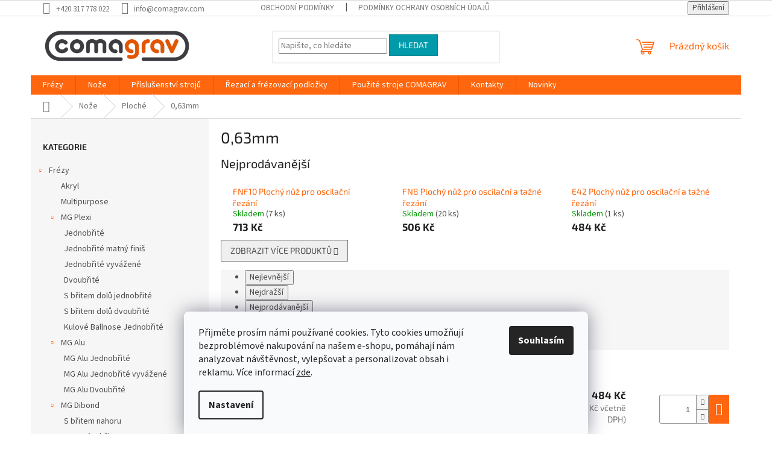

--- FILE ---
content_type: text/html; charset=utf-8
request_url: https://obchod.comagrav.com/0-63mm/
body_size: 20232
content:
        <!doctype html><html lang="cs" dir="ltr" class="header-background-light external-fonts-loaded"><head><meta charset="utf-8" /><meta name="viewport" content="width=device-width,initial-scale=1" /><title>0,63mm - Nástroje COMAGRAV</title><link rel="preconnect" href="https://cdn.myshoptet.com" /><link rel="dns-prefetch" href="https://cdn.myshoptet.com" /><link rel="preload" href="https://cdn.myshoptet.com/prj/dist/master/cms/libs/jquery/jquery-1.11.3.min.js" as="script" /><link href="https://cdn.myshoptet.com/prj/dist/master/cms/templates/frontend_templates/shared/css/font-face/source-sans-3.css" rel="stylesheet"><link href="https://cdn.myshoptet.com/prj/dist/master/cms/templates/frontend_templates/shared/css/font-face/exo-2.css" rel="stylesheet"><link href="https://cdn.myshoptet.com/prj/dist/master/shop/dist/font-shoptet-11.css.62c94c7785ff2cea73b2.css" rel="stylesheet"><script>
dataLayer = [];
dataLayer.push({'shoptet' : {
    "pageId": 767,
    "pageType": "category",
    "currency": "CZK",
    "currencyInfo": {
        "decimalSeparator": ",",
        "exchangeRate": 1,
        "priceDecimalPlaces": 2,
        "symbol": "K\u010d",
        "symbolLeft": 0,
        "thousandSeparator": " "
    },
    "language": "cs",
    "projectId": 466262,
    "category": {
        "guid": "f3f79025-30d3-11ec-ac23-ac1f6b0076ec",
        "path": "No\u017ee | Ploch\u00e9 | 0,63mm",
        "parentCategoryGuid": "adf667e5-30d3-11ec-ac23-ac1f6b0076ec"
    },
    "cartInfo": {
        "id": null,
        "freeShipping": false,
        "freeShippingFrom": null,
        "leftToFreeGift": {
            "formattedPrice": "0 K\u010d",
            "priceLeft": 0
        },
        "freeGift": false,
        "leftToFreeShipping": {
            "priceLeft": null,
            "dependOnRegion": null,
            "formattedPrice": null
        },
        "discountCoupon": [],
        "getNoBillingShippingPrice": {
            "withoutVat": 0,
            "vat": 0,
            "withVat": 0
        },
        "cartItems": [],
        "taxMode": "ORDINARY"
    },
    "cart": [],
    "customer": {
        "priceRatio": 1,
        "priceListId": 1,
        "groupId": null,
        "registered": false,
        "mainAccount": false
    }
}});
dataLayer.push({'cookie_consent' : {
    "marketing": "denied",
    "analytics": "denied"
}});
document.addEventListener('DOMContentLoaded', function() {
    shoptet.consent.onAccept(function(agreements) {
        if (agreements.length == 0) {
            return;
        }
        dataLayer.push({
            'cookie_consent' : {
                'marketing' : (agreements.includes(shoptet.config.cookiesConsentOptPersonalisation)
                    ? 'granted' : 'denied'),
                'analytics': (agreements.includes(shoptet.config.cookiesConsentOptAnalytics)
                    ? 'granted' : 'denied')
            },
            'event': 'cookie_consent'
        });
    });
});
</script>

<!-- Google Tag Manager -->
<script>(function(w,d,s,l,i){w[l]=w[l]||[];w[l].push({'gtm.start':
new Date().getTime(),event:'gtm.js'});var f=d.getElementsByTagName(s)[0],
j=d.createElement(s),dl=l!='dataLayer'?'&l='+l:'';j.async=true;j.src=
'https://www.googletagmanager.com/gtm.js?id='+i+dl;f.parentNode.insertBefore(j,f);
})(window,document,'script','dataLayer','GTM-579HH2J');</script>
<!-- End Google Tag Manager -->

<meta property="og:type" content="website"><meta property="og:site_name" content="obchod.comagrav.com"><meta property="og:url" content="https://obchod.comagrav.com/0-63mm/"><meta property="og:title" content="0,63mm - Nástroje COMAGRAV"><meta name="author" content="Nástroje COMAGRAV"><meta name="web_author" content="Shoptet.cz"><meta name="dcterms.rightsHolder" content="obchod.comagrav.com"><meta name="robots" content="index,follow"><meta property="og:image" content="https://cdn.myshoptet.com/usr/obchod.comagrav.com/user/front_images/ogImage/hp.jpg?t=1769330684"><meta property="og:description" content="0,63mm, , Nástroje COMAGRAV"><meta name="description" content="0,63mm, , Nástroje COMAGRAV"><style>:root {--color-primary: #ff660e;--color-primary-h: 22;--color-primary-s: 100%;--color-primary-l: 53%;--color-primary-hover: #ff5100;--color-primary-hover-h: 19;--color-primary-hover-s: 100%;--color-primary-hover-l: 50%;--color-secondary: #FF660F;--color-secondary-h: 22;--color-secondary-s: 100%;--color-secondary-l: 53%;--color-secondary-hover: #0F272B;--color-secondary-hover-h: 189;--color-secondary-hover-s: 48%;--color-secondary-hover-l: 11%;--color-tertiary: #009aab;--color-tertiary-h: 186;--color-tertiary-s: 100%;--color-tertiary-l: 34%;--color-tertiary-hover: #008391;--color-tertiary-hover-h: 186;--color-tertiary-hover-s: 100%;--color-tertiary-hover-l: 28%;--color-header-background: #ffffff;--template-font: "Source Sans 3";--template-headings-font: "Exo 2";--header-background-url: url("[data-uri]");--cookies-notice-background: #F8FAFB;--cookies-notice-color: #252525;--cookies-notice-button-hover: #27263f;--cookies-notice-link-hover: #3b3a5f;--templates-update-management-preview-mode-content: "Náhled aktualizací šablony je aktivní pro váš prohlížeč."}</style>
    
    <link href="https://cdn.myshoptet.com/prj/dist/master/shop/dist/main-11.less.5a24dcbbdabfd189c152.css" rel="stylesheet" />
                <link href="https://cdn.myshoptet.com/prj/dist/master/shop/dist/mobile-header-v1-11.less.1ee105d41b5f713c21aa.css" rel="stylesheet" />
    
    <script>var shoptet = shoptet || {};</script>
    <script src="https://cdn.myshoptet.com/prj/dist/master/shop/dist/main-3g-header.js.05f199e7fd2450312de2.js"></script>
<!-- User include --><!-- project html code header -->
<meta name="google-site-verification" content="_9UAwMHR4fxOPQZqOOyqSDJRmJKTCBJiESsWN7SUN64" />
<!-- /User include --><link rel="shortcut icon" href="/favicon.png" type="image/x-icon" /><link rel="canonical" href="https://obchod.comagrav.com/0-63mm/" />    <!-- Global site tag (gtag.js) - Google Analytics -->
    <script async src="https://www.googletagmanager.com/gtag/js?id=G-C23XM0CHW7"></script>
    <script>
        
        window.dataLayer = window.dataLayer || [];
        function gtag(){dataLayer.push(arguments);}
        

                    console.debug('default consent data');

            gtag('consent', 'default', {"ad_storage":"denied","analytics_storage":"denied","ad_user_data":"denied","ad_personalization":"denied","wait_for_update":500});
            dataLayer.push({
                'event': 'default_consent'
            });
        
        gtag('js', new Date());

        
                gtag('config', 'G-C23XM0CHW7', {"groups":"GA4","send_page_view":false,"content_group":"category","currency":"CZK","page_language":"cs"});
        
                gtag('config', 'AW-725162261', {"allow_enhanced_conversions":true});
        
        
        
        
        
                    gtag('event', 'page_view', {"send_to":"GA4","page_language":"cs","content_group":"category","currency":"CZK"});
        
        
        
        
        
        
        
        
        
        
        
        
        
        document.addEventListener('DOMContentLoaded', function() {
            if (typeof shoptet.tracking !== 'undefined') {
                for (var id in shoptet.tracking.bannersList) {
                    gtag('event', 'view_promotion', {
                        "send_to": "UA",
                        "promotions": [
                            {
                                "id": shoptet.tracking.bannersList[id].id,
                                "name": shoptet.tracking.bannersList[id].name,
                                "position": shoptet.tracking.bannersList[id].position
                            }
                        ]
                    });
                }
            }

            shoptet.consent.onAccept(function(agreements) {
                if (agreements.length !== 0) {
                    console.debug('gtag consent accept');
                    var gtagConsentPayload =  {
                        'ad_storage': agreements.includes(shoptet.config.cookiesConsentOptPersonalisation)
                            ? 'granted' : 'denied',
                        'analytics_storage': agreements.includes(shoptet.config.cookiesConsentOptAnalytics)
                            ? 'granted' : 'denied',
                                                                                                'ad_user_data': agreements.includes(shoptet.config.cookiesConsentOptPersonalisation)
                            ? 'granted' : 'denied',
                        'ad_personalization': agreements.includes(shoptet.config.cookiesConsentOptPersonalisation)
                            ? 'granted' : 'denied',
                        };
                    console.debug('update consent data', gtagConsentPayload);
                    gtag('consent', 'update', gtagConsentPayload);
                    dataLayer.push(
                        { 'event': 'update_consent' }
                    );
                }
            });
        });
    </script>
</head><body class="desktop id-767 in-0-63mm template-11 type-category multiple-columns-body columns-1 ums_forms_redesign--off ums_a11y_category_page--on ums_discussion_rating_forms--off ums_flags_display_unification--on ums_a11y_login--on mobile-header-version-1"><noscript>
    <style>
        #header {
            padding-top: 0;
            position: relative !important;
            top: 0;
        }
        .header-navigation {
            position: relative !important;
        }
        .overall-wrapper {
            margin: 0 !important;
        }
        body:not(.ready) {
            visibility: visible !important;
        }
    </style>
    <div class="no-javascript">
        <div class="no-javascript__title">Musíte změnit nastavení vašeho prohlížeče</div>
        <div class="no-javascript__text">Podívejte se na: <a href="https://www.google.com/support/bin/answer.py?answer=23852">Jak povolit JavaScript ve vašem prohlížeči</a>.</div>
        <div class="no-javascript__text">Pokud používáte software na blokování reklam, může být nutné povolit JavaScript z této stránky.</div>
        <div class="no-javascript__text">Děkujeme.</div>
    </div>
</noscript>

        <div id="fb-root"></div>
        <script>
            window.fbAsyncInit = function() {
                FB.init({
                    autoLogAppEvents : true,
                    xfbml            : true,
                    version          : 'v24.0'
                });
            };
        </script>
        <script async defer crossorigin="anonymous" src="https://connect.facebook.net/cs_CZ/sdk.js#xfbml=1&version=v24.0"></script>
<!-- Google Tag Manager (noscript) -->
<noscript><iframe src="https://www.googletagmanager.com/ns.html?id=GTM-579HH2J"
height="0" width="0" style="display:none;visibility:hidden"></iframe></noscript>
<!-- End Google Tag Manager (noscript) -->

    <div class="siteCookies siteCookies--bottom siteCookies--light js-siteCookies" role="dialog" data-testid="cookiesPopup" data-nosnippet>
        <div class="siteCookies__form">
            <div class="siteCookies__content">
                <div class="siteCookies__text">
                    <p><span>Přijměte prosím námi používané cookies. </span><span>Tyto</span><span> cookies umožňují</span><span> bezproblémové </span><span>nakupování na</span><span> </span><span>naš</span><span>em e-shopu</span><span>, </span><span>pomáhají nám </span><span>analyzovat návštěvnost, </span><span>vylepšovat a </span><span>personalizovat </span><span>obsah i </span><span>reklamu. </span>Více informací <a href="https://466262.myshoptet.com/podminky-ochrany-osobnich-udaju/" target="\" _blank="" rel="\" noreferrer="">zde</a>.</p>
                </div>
                <p class="siteCookies__links">
                    <button class="siteCookies__link js-cookies-settings" aria-label="Nastavení cookies" data-testid="cookiesSettings">Nastavení</button>
                </p>
            </div>
            <div class="siteCookies__buttonWrap">
                                <button class="siteCookies__button js-cookiesConsentSubmit" value="all" aria-label="Přijmout cookies" data-testid="buttonCookiesAccept">Souhlasím</button>
            </div>
        </div>
        <script>
            document.addEventListener("DOMContentLoaded", () => {
                const siteCookies = document.querySelector('.js-siteCookies');
                document.addEventListener("scroll", shoptet.common.throttle(() => {
                    const st = document.documentElement.scrollTop;
                    if (st > 1) {
                        siteCookies.classList.add('siteCookies--scrolled');
                    } else {
                        siteCookies.classList.remove('siteCookies--scrolled');
                    }
                }, 100));
            });
        </script>
    </div>
<a href="#content" class="skip-link sr-only">Přejít na obsah</a><div class="overall-wrapper"><div class="user-action"><div class="container">
    <div class="user-action-in">
                    <div id="login" class="user-action-login popup-widget login-widget" role="dialog" aria-labelledby="loginHeading">
        <div class="popup-widget-inner">
                            <h2 id="loginHeading">Přihlášení k vašemu účtu</h2><div id="customerLogin"><form action="/action/Customer/Login/" method="post" id="formLoginIncluded" class="csrf-enabled formLogin" data-testid="formLogin"><input type="hidden" name="referer" value="" /><div class="form-group"><div class="input-wrapper email js-validated-element-wrapper no-label"><input type="email" name="email" class="form-control" autofocus placeholder="E-mailová adresa (např. jan@novak.cz)" data-testid="inputEmail" autocomplete="email" required /></div></div><div class="form-group"><div class="input-wrapper password js-validated-element-wrapper no-label"><input type="password" name="password" class="form-control" placeholder="Heslo" data-testid="inputPassword" autocomplete="current-password" required /><span class="no-display">Nemůžete vyplnit toto pole</span><input type="text" name="surname" value="" class="no-display" /></div></div><div class="form-group"><div class="login-wrapper"><button type="submit" class="btn btn-secondary btn-text btn-login" data-testid="buttonSubmit">Přihlásit se</button><div class="password-helper"><a href="/registrace/" data-testid="signup" rel="nofollow">Nová registrace</a><a href="/klient/zapomenute-heslo/" rel="nofollow">Zapomenuté heslo</a></div></div></div></form>
</div>                    </div>
    </div>

                            <div id="cart-widget" class="user-action-cart popup-widget cart-widget loader-wrapper" data-testid="popupCartWidget" role="dialog" aria-hidden="true">
    <div class="popup-widget-inner cart-widget-inner place-cart-here">
        <div class="loader-overlay">
            <div class="loader"></div>
        </div>
    </div>

    <div class="cart-widget-button">
        <a href="/kosik/" class="btn btn-conversion" id="continue-order-button" rel="nofollow" data-testid="buttonNextStep">Pokračovat do košíku</a>
    </div>
</div>
            </div>
</div>
</div><div class="top-navigation-bar" data-testid="topNavigationBar">

    <div class="container">

        <div class="top-navigation-contacts">
            <strong>Zákaznická podpora:</strong><a href="tel:+420317778022" class="project-phone" aria-label="Zavolat na +420317778022" data-testid="contactboxPhone"><span>+420 317 778 022</span></a><a href="mailto:info@comagrav.com" class="project-email" data-testid="contactboxEmail"><span>info@comagrav.com</span></a>        </div>

                            <div class="top-navigation-menu">
                <div class="top-navigation-menu-trigger"></div>
                <ul class="top-navigation-bar-menu">
                                            <li class="top-navigation-menu-item-39">
                            <a href="/obchodni-podminky/">Obchodní podmínky</a>
                        </li>
                                            <li class="top-navigation-menu-item-691">
                            <a href="/podminky-ochrany-osobnich-udaju/">Podmínky ochrany osobních údajů </a>
                        </li>
                                    </ul>
                <ul class="top-navigation-bar-menu-helper"></ul>
            </div>
        
        <div class="top-navigation-tools">
            <div class="responsive-tools">
                <a href="#" class="toggle-window" data-target="search" aria-label="Hledat" data-testid="linkSearchIcon"></a>
                                                            <a href="#" class="toggle-window" data-target="login"></a>
                                                    <a href="#" class="toggle-window" data-target="navigation" aria-label="Menu" data-testid="hamburgerMenu"></a>
            </div>
                        <button class="top-nav-button top-nav-button-login toggle-window" type="button" data-target="login" aria-haspopup="dialog" aria-controls="login" aria-expanded="false" data-testid="signin"><span>Přihlášení</span></button>        </div>

    </div>

</div>
<header id="header"><div class="container navigation-wrapper">
    <div class="header-top">
        <div class="site-name-wrapper">
            <div class="site-name"><a href="/" data-testid="linkWebsiteLogo"><img src="https://cdn.myshoptet.com/usr/obchod.comagrav.com/user/logos/shop.png" alt="Nástroje COMAGRAV" fetchpriority="low" /></a></div>        </div>
        <div class="search" itemscope itemtype="https://schema.org/WebSite">
            <meta itemprop="headline" content="0,63mm"/><meta itemprop="url" content="https://obchod.comagrav.com"/><meta itemprop="text" content="0,63mm, , Nástroje COMAGRAV"/>            <form action="/action/ProductSearch/prepareString/" method="post"
    id="formSearchForm" class="search-form compact-form js-search-main"
    itemprop="potentialAction" itemscope itemtype="https://schema.org/SearchAction" data-testid="searchForm">
    <fieldset>
        <meta itemprop="target"
            content="https://obchod.comagrav.com/vyhledavani/?string={string}"/>
        <input type="hidden" name="language" value="cs"/>
        
            
<input
    type="search"
    name="string"
        class="query-input form-control search-input js-search-input"
    placeholder="Napište, co hledáte"
    autocomplete="off"
    required
    itemprop="query-input"
    aria-label="Vyhledávání"
    data-testid="searchInput"
>
            <button type="submit" class="btn btn-default" data-testid="searchBtn">Hledat</button>
        
    </fieldset>
</form>
        </div>
        <div class="navigation-buttons">
                
    <a href="/kosik/" class="btn btn-icon toggle-window cart-count" data-target="cart" data-hover="true" data-redirect="true" data-testid="headerCart" rel="nofollow" aria-haspopup="dialog" aria-expanded="false" aria-controls="cart-widget">
        
                <span class="sr-only">Nákupní košík</span>
        
            <span class="cart-price visible-lg-inline-block" data-testid="headerCartPrice">
                                    Prázdný košík                            </span>
        
    
            </a>
        </div>
    </div>
    <nav id="navigation" aria-label="Hlavní menu" data-collapsible="true"><div class="navigation-in menu"><ul class="menu-level-1" role="menubar" data-testid="headerMenuItems"><li class="menu-item-707 ext" role="none"><a href="/frezy/" data-testid="headerMenuItem" role="menuitem" aria-haspopup="true" aria-expanded="false"><b>Frézy</b><span class="submenu-arrow"></span></a><ul class="menu-level-2" aria-label="Frézy" tabindex="-1" role="menu"><li class="menu-item-809" role="none"><a href="/akryl/" class="menu-image" data-testid="headerMenuItem" tabindex="-1" aria-hidden="true"><img src="data:image/svg+xml,%3Csvg%20width%3D%22140%22%20height%3D%22100%22%20xmlns%3D%22http%3A%2F%2Fwww.w3.org%2F2000%2Fsvg%22%3E%3C%2Fsvg%3E" alt="" aria-hidden="true" width="140" height="100"  data-src="https://cdn.myshoptet.com/usr/obchod.comagrav.com/user/categories/thumb/acryl_riznute.jpg" fetchpriority="low" /></a><div><a href="/akryl/" data-testid="headerMenuItem" role="menuitem"><span>Akryl</span></a>
                        </div></li><li class="menu-item-827" role="none"><a href="/multipurpose/" class="menu-image" data-testid="headerMenuItem" tabindex="-1" aria-hidden="true"><img src="data:image/svg+xml,%3Csvg%20width%3D%22140%22%20height%3D%22100%22%20xmlns%3D%22http%3A%2F%2Fwww.w3.org%2F2000%2Fsvg%22%3E%3C%2Fsvg%3E" alt="" aria-hidden="true" width="140" height="100"  data-src="https://cdn.myshoptet.com/usr/obchod.comagrav.com/user/categories/thumb/multipurpose_riznute.jpg" fetchpriority="low" /></a><div><a href="/multipurpose/" data-testid="headerMenuItem" role="menuitem"><span>Multipurpose</span></a>
                        </div></li><li class="menu-item-1622 has-third-level" role="none"><a href="/mgplexi/" class="menu-image" data-testid="headerMenuItem" tabindex="-1" aria-hidden="true"><img src="data:image/svg+xml,%3Csvg%20width%3D%22140%22%20height%3D%22100%22%20xmlns%3D%22http%3A%2F%2Fwww.w3.org%2F2000%2Fsvg%22%3E%3C%2Fsvg%3E" alt="" aria-hidden="true" width="140" height="100"  data-src="https://cdn.myshoptet.com/usr/obchod.comagrav.com/user/categories/thumb/pzr.jpg" fetchpriority="low" /></a><div><a href="/mgplexi/" data-testid="headerMenuItem" role="menuitem"><span>MG Plexi</span></a>
                                                    <ul class="menu-level-3" role="menu">
                                                                    <li class="menu-item-1625" role="none">
                                        <a href="/mgplexi1f/" data-testid="headerMenuItem" role="menuitem">
                                            Jednobřité</a>,                                    </li>
                                                                    <li class="menu-item-1628" role="none">
                                        <a href="/mgplexi1fmatt/" data-testid="headerMenuItem" role="menuitem">
                                            Jednobřité matný finiš</a>,                                    </li>
                                                                    <li class="menu-item-1631" role="none">
                                        <a href="/mgplexi1fb/" data-testid="headerMenuItem" role="menuitem">
                                            Jednobřité vyvážené</a>,                                    </li>
                                                                    <li class="menu-item-1634" role="none">
                                        <a href="/mgplexi2f/" data-testid="headerMenuItem" role="menuitem">
                                            Dvoubřité</a>,                                    </li>
                                                                    <li class="menu-item-1637" role="none">
                                        <a href="/mgplexid1f/" data-testid="headerMenuItem" role="menuitem">
                                            S břitem dolů jednobřité</a>,                                    </li>
                                                                    <li class="menu-item-1640" role="none">
                                        <a href="/mgplexid2f/" data-testid="headerMenuItem" role="menuitem">
                                            S břitem dolů dvoubřité</a>,                                    </li>
                                                                    <li class="menu-item-1643" role="none">
                                        <a href="/mgplexibn/" data-testid="headerMenuItem" role="menuitem">
                                            Kulové Ballnose Jednobřité</a>                                    </li>
                                                            </ul>
                        </div></li><li class="menu-item-1601 has-third-level" role="none"><a href="/mgalu/" class="menu-image" data-testid="headerMenuItem" tabindex="-1" aria-hidden="true"><img src="data:image/svg+xml,%3Csvg%20width%3D%22140%22%20height%3D%22100%22%20xmlns%3D%22http%3A%2F%2Fwww.w3.org%2F2000%2Fsvg%22%3E%3C%2Fsvg%3E" alt="" aria-hidden="true" width="140" height="100"  data-src="https://cdn.myshoptet.com/usr/obchod.comagrav.com/user/categories/thumb/azr.jpg" fetchpriority="low" /></a><div><a href="/mgalu/" data-testid="headerMenuItem" role="menuitem"><span>MG Alu</span></a>
                                                    <ul class="menu-level-3" role="menu">
                                                                    <li class="menu-item-1649" role="none">
                                        <a href="/mgalu1f/" data-testid="headerMenuItem" role="menuitem">
                                            MG Alu Jednobřité</a>,                                    </li>
                                                                    <li class="menu-item-1646" role="none">
                                        <a href="/mgalu1fb/" data-testid="headerMenuItem" role="menuitem">
                                            MG Alu Jednobřité vyvážené</a>,                                    </li>
                                                                    <li class="menu-item-1652" role="none">
                                        <a href="/mgalu2f/" data-testid="headerMenuItem" role="menuitem">
                                            MG Alu Dvoubřité</a>                                    </li>
                                                            </ul>
                        </div></li><li class="menu-item-1613 has-third-level" role="none"><a href="/mgdibond/" class="menu-image" data-testid="headerMenuItem" tabindex="-1" aria-hidden="true"><img src="data:image/svg+xml,%3Csvg%20width%3D%22140%22%20height%3D%22100%22%20xmlns%3D%22http%3A%2F%2Fwww.w3.org%2F2000%2Fsvg%22%3E%3C%2Fsvg%3E" alt="" aria-hidden="true" width="140" height="100"  data-src="https://cdn.myshoptet.com/usr/obchod.comagrav.com/user/categories/thumb/adzr.jpg" fetchpriority="low" /></a><div><a href="/mgdibond/" data-testid="headerMenuItem" role="menuitem"><span>MG Dibond</span></a>
                                                    <ul class="menu-level-3" role="menu">
                                                                    <li class="menu-item-1616" role="none">
                                        <a href="/mgdibondup/" data-testid="headerMenuItem" role="menuitem">
                                            S břitem nahoru</a>,                                    </li>
                                                                    <li class="menu-item-1619" role="none">
                                        <a href="/mgdibondstr/" data-testid="headerMenuItem" role="menuitem">
                                            S rovným břitem</a>                                    </li>
                                                            </ul>
                        </div></li><li class="menu-item-812" role="none"><a href="/ballnose/" class="menu-image" data-testid="headerMenuItem" tabindex="-1" aria-hidden="true"><img src="data:image/svg+xml,%3Csvg%20width%3D%22140%22%20height%3D%22100%22%20xmlns%3D%22http%3A%2F%2Fwww.w3.org%2F2000%2Fsvg%22%3E%3C%2Fsvg%3E" alt="" aria-hidden="true" width="140" height="100"  data-src="https://cdn.myshoptet.com/usr/obchod.comagrav.com/user/categories/thumb/ballnose_riznute.jpg" fetchpriority="low" /></a><div><a href="/ballnose/" data-testid="headerMenuItem" role="menuitem"><span>Ballnose</span></a>
                        </div></li><li class="menu-item-815" role="none"><a href="/belin/" class="menu-image" data-testid="headerMenuItem" tabindex="-1" aria-hidden="true"><img src="data:image/svg+xml,%3Csvg%20width%3D%22140%22%20height%3D%22100%22%20xmlns%3D%22http%3A%2F%2Fwww.w3.org%2F2000%2Fsvg%22%3E%3C%2Fsvg%3E" alt="" aria-hidden="true" width="140" height="100"  data-src="https://cdn.myshoptet.com/usr/obchod.comagrav.com/user/categories/thumb/belin_riznute.jpg" fetchpriority="low" /></a><div><a href="/belin/" data-testid="headerMenuItem" role="menuitem"><span>Belin DOPRODEJ</span></a>
                        </div></li><li class="menu-item-818" role="none"><a href="/diamant/" class="menu-image" data-testid="headerMenuItem" tabindex="-1" aria-hidden="true"><img src="data:image/svg+xml,%3Csvg%20width%3D%22140%22%20height%3D%22100%22%20xmlns%3D%22http%3A%2F%2Fwww.w3.org%2F2000%2Fsvg%22%3E%3C%2Fsvg%3E" alt="" aria-hidden="true" width="140" height="100"  data-src="https://cdn.myshoptet.com/usr/obchod.comagrav.com/user/categories/thumb/diamond_polishing_tool-6_(custom).jpg" fetchpriority="low" /></a><div><a href="/diamant/" data-testid="headerMenuItem" role="menuitem"><span>Diamantové</span></a>
                        </div></li><li class="menu-item-821" role="none"><a href="/drazkovaci/" class="menu-image" data-testid="headerMenuItem" tabindex="-1" aria-hidden="true"><img src="data:image/svg+xml,%3Csvg%20width%3D%22140%22%20height%3D%22100%22%20xmlns%3D%22http%3A%2F%2Fwww.w3.org%2F2000%2Fsvg%22%3E%3C%2Fsvg%3E" alt="" aria-hidden="true" width="140" height="100"  data-src="https://cdn.myshoptet.com/usr/obchod.comagrav.com/user/categories/thumb/na_v-dr____ky_riznute.jpg" fetchpriority="low" /></a><div><a href="/drazkovaci/" data-testid="headerMenuItem" role="menuitem"><span>Na V-drážky</span></a>
                        </div></li><li class="menu-item-824 has-third-level" role="none"><a href="/gravirovaci-2/" class="menu-image" data-testid="headerMenuItem" tabindex="-1" aria-hidden="true"><img src="data:image/svg+xml,%3Csvg%20width%3D%22140%22%20height%3D%22100%22%20xmlns%3D%22http%3A%2F%2Fwww.w3.org%2F2000%2Fsvg%22%3E%3C%2Fsvg%3E" alt="" aria-hidden="true" width="140" height="100"  data-src="https://cdn.myshoptet.com/usr/obchod.comagrav.com/user/categories/thumb/grav__rovac___riznute.jpg" fetchpriority="low" /></a><div><a href="/gravirovaci-2/" data-testid="headerMenuItem" role="menuitem"><span>Gravírovací</span></a>
                                                    <ul class="menu-level-3" role="menu">
                                                                    <li class="menu-item-854" role="none">
                                        <a href="/3mm/" data-testid="headerMenuItem" role="menuitem">
                                            3mm</a>,                                    </li>
                                                                    <li class="menu-item-857" role="none">
                                        <a href="/4mm/" data-testid="headerMenuItem" role="menuitem">
                                            4mm</a>,                                    </li>
                                                                    <li class="menu-item-860" role="none">
                                        <a href="/6mm/" data-testid="headerMenuItem" role="menuitem">
                                            6mm</a>                                    </li>
                                                            </ul>
                        </div></li><li class="menu-item-830" role="none"><a href="/nerezove/" class="menu-image" data-testid="headerMenuItem" tabindex="-1" aria-hidden="true"><img src="data:image/svg+xml,%3Csvg%20width%3D%22140%22%20height%3D%22100%22%20xmlns%3D%22http%3A%2F%2Fwww.w3.org%2F2000%2Fsvg%22%3E%3C%2Fsvg%3E" alt="" aria-hidden="true" width="140" height="100"  data-src="https://cdn.myshoptet.com/usr/obchod.comagrav.com/user/categories/thumb/na_nerez_riznute.jpg" fetchpriority="low" /></a><div><a href="/nerezove/" data-testid="headerMenuItem" role="menuitem"><span>Na nerez</span></a>
                        </div></li><li class="menu-item-833" role="none"><a href="/polotovar/" class="menu-image" data-testid="headerMenuItem" tabindex="-1" aria-hidden="true"><img src="data:image/svg+xml,%3Csvg%20width%3D%22140%22%20height%3D%22100%22%20xmlns%3D%22http%3A%2F%2Fwww.w3.org%2F2000%2Fsvg%22%3E%3C%2Fsvg%3E" alt="" aria-hidden="true" width="140" height="100"  data-src="https://cdn.myshoptet.com/usr/obchod.comagrav.com/user/categories/thumb/polotovar_riznute.jpg" fetchpriority="low" /></a><div><a href="/polotovar/" data-testid="headerMenuItem" role="menuitem"><span>Polotovar</span></a>
                        </div></li><li class="menu-item-836" role="none"><a href="/profilove/" class="menu-image" data-testid="headerMenuItem" tabindex="-1" aria-hidden="true"><img src="data:image/svg+xml,%3Csvg%20width%3D%22140%22%20height%3D%22100%22%20xmlns%3D%22http%3A%2F%2Fwww.w3.org%2F2000%2Fsvg%22%3E%3C%2Fsvg%3E" alt="" aria-hidden="true" width="140" height="100"  data-src="https://cdn.myshoptet.com/usr/obchod.comagrav.com/user/categories/thumb/profilovac___riznute.jpg" fetchpriority="low" /></a><div><a href="/profilove/" data-testid="headerMenuItem" role="menuitem"><span>Profilovací</span></a>
                        </div></li><li class="menu-item-839" role="none"><a href="/kompresni/" class="menu-image" data-testid="headerMenuItem" tabindex="-1" aria-hidden="true"><img src="data:image/svg+xml,%3Csvg%20width%3D%22140%22%20height%3D%22100%22%20xmlns%3D%22http%3A%2F%2Fwww.w3.org%2F2000%2Fsvg%22%3E%3C%2Fsvg%3E" alt="" aria-hidden="true" width="140" height="100"  data-src="https://cdn.myshoptet.com/usr/obchod.comagrav.com/user/categories/thumb/kompresn___riznute.jpg" fetchpriority="low" /></a><div><a href="/kompresni/" data-testid="headerMenuItem" role="menuitem"><span>Kompresní</span></a>
                        </div></li><li class="menu-item-848" role="none"><a href="/v-bit-2/" class="menu-image" data-testid="headerMenuItem" tabindex="-1" aria-hidden="true"><img src="data:image/svg+xml,%3Csvg%20width%3D%22140%22%20height%3D%22100%22%20xmlns%3D%22http%3A%2F%2Fwww.w3.org%2F2000%2Fsvg%22%3E%3C%2Fsvg%3E" alt="" aria-hidden="true" width="140" height="100"  data-src="https://cdn.myshoptet.com/usr/obchod.comagrav.com/user/categories/thumb/v-bit_riznute.jpg" fetchpriority="low" /></a><div><a href="/v-bit-2/" data-testid="headerMenuItem" role="menuitem"><span>V-bit</span></a>
                        </div></li><li class="menu-item-863" role="none"><a href="/valcove-ostatni/" class="menu-image" data-testid="headerMenuItem" tabindex="-1" aria-hidden="true"><img src="data:image/svg+xml,%3Csvg%20width%3D%22140%22%20height%3D%22100%22%20xmlns%3D%22http%3A%2F%2Fwww.w3.org%2F2000%2Fsvg%22%3E%3C%2Fsvg%3E" alt="" aria-hidden="true" width="140" height="100"  data-src="https://cdn.myshoptet.com/usr/obchod.comagrav.com/user/categories/thumb/v__lcov___ostatn___riznute.jpg" fetchpriority="low" /></a><div><a href="/valcove-ostatni/" data-testid="headerMenuItem" role="menuitem"><span>Válcové ostatní</span></a>
                        </div></li><li class="menu-item-869" role="none"><a href="/na-rovnani/" class="menu-image" data-testid="headerMenuItem" tabindex="-1" aria-hidden="true"><img src="data:image/svg+xml,%3Csvg%20width%3D%22140%22%20height%3D%22100%22%20xmlns%3D%22http%3A%2F%2Fwww.w3.org%2F2000%2Fsvg%22%3E%3C%2Fsvg%3E" alt="" aria-hidden="true" width="140" height="100"  data-src="https://cdn.myshoptet.com/usr/obchod.comagrav.com/user/categories/thumb/p10320_(eshop).jpg" fetchpriority="low" /></a><div><a href="/na-rovnani/" data-testid="headerMenuItem" role="menuitem"><span>Na rovnání podložky a stolu</span></a>
                        </div></li><li class="menu-item-1309" role="none"><a href="/dolnibrit/" class="menu-image" data-testid="headerMenuItem" tabindex="-1" aria-hidden="true"><img src="data:image/svg+xml,%3Csvg%20width%3D%22140%22%20height%3D%22100%22%20xmlns%3D%22http%3A%2F%2Fwww.w3.org%2F2000%2Fsvg%22%3E%3C%2Fsvg%3E" alt="" aria-hidden="true" width="140" height="100"  data-src="https://cdn.myshoptet.com/usr/obchod.comagrav.com/user/categories/thumb/downcut.jpg" fetchpriority="low" /></a><div><a href="/dolnibrit/" data-testid="headerMenuItem" role="menuitem"><span>S břitem dolů</span></a>
                        </div></li></ul></li>
<li class="menu-item-710 ext" role="none"><a href="/noze/" data-testid="headerMenuItem" role="menuitem" aria-haspopup="true" aria-expanded="false"><b>Nože</b><span class="submenu-arrow"></span></a><ul class="menu-level-2" aria-label="Nože" tabindex="-1" role="menu"><li class="menu-item-755 has-third-level" role="none"><a href="/ploche/" class="menu-image" data-testid="headerMenuItem" tabindex="-1" aria-hidden="true"><img src="data:image/svg+xml,%3Csvg%20width%3D%22140%22%20height%3D%22100%22%20xmlns%3D%22http%3A%2F%2Fwww.w3.org%2F2000%2Fsvg%22%3E%3C%2Fsvg%3E" alt="" aria-hidden="true" width="140" height="100"  data-src="https://cdn.myshoptet.com/usr/obchod.comagrav.com/user/categories/thumb/ploch___no__e_riznute.jpg" fetchpriority="low" /></a><div><a href="/ploche/" data-testid="headerMenuItem" role="menuitem"><span>Ploché</span></a>
                                                    <ul class="menu-level-3" role="menu">
                                                                    <li class="menu-item-764" role="none">
                                        <a href="/v-cut/" data-testid="headerMenuItem" role="menuitem">
                                            V-cut</a>,                                    </li>
                                                                    <li class="menu-item-767" role="none">
                                        <a href="/0-63mm/" class="active" data-testid="headerMenuItem" role="menuitem">
                                            0,63mm</a>,                                    </li>
                                                                    <li class="menu-item-770" role="none">
                                        <a href="/1-45mm/" data-testid="headerMenuItem" role="menuitem">
                                            1,45mm</a>                                    </li>
                                                            </ul>
                        </div></li><li class="menu-item-758" role="none"><a href="/kulate/" class="menu-image" data-testid="headerMenuItem" tabindex="-1" aria-hidden="true"><img src="data:image/svg+xml,%3Csvg%20width%3D%22140%22%20height%3D%22100%22%20xmlns%3D%22http%3A%2F%2Fwww.w3.org%2F2000%2Fsvg%22%3E%3C%2Fsvg%3E" alt="" aria-hidden="true" width="140" height="100"  data-src="https://cdn.myshoptet.com/usr/obchod.comagrav.com/user/categories/thumb/onk50_riznute.jpg" fetchpriority="low" /></a><div><a href="/kulate/" data-testid="headerMenuItem" role="menuitem"><span>Kulaté</span></a>
                        </div></li><li class="menu-item-761" role="none"><a href="/rotacni/" class="menu-image" data-testid="headerMenuItem" tabindex="-1" aria-hidden="true"><img src="data:image/svg+xml,%3Csvg%20width%3D%22140%22%20height%3D%22100%22%20xmlns%3D%22http%3A%2F%2Fwww.w3.org%2F2000%2Fsvg%22%3E%3C%2Fsvg%3E" alt="" aria-hidden="true" width="140" height="100"  data-src="https://cdn.myshoptet.com/usr/obchod.comagrav.com/user/categories/thumb/cd32_riznute.jpg" fetchpriority="low" /></a><div><a href="/rotacni/" data-testid="headerMenuItem" role="menuitem"><span>Rotační</span></a>
                        </div></li></ul></li>
<li class="menu-item-1081 ext" role="none"><a href="/prislusenstvi-stroju/" data-testid="headerMenuItem" role="menuitem" aria-haspopup="true" aria-expanded="false"><b>Příslušenství strojů</b><span class="submenu-arrow"></span></a><ul class="menu-level-2" aria-label="Příslušenství strojů" tabindex="-1" role="menu"><li class="menu-item-1084 has-third-level" role="none"><a href="/u1-nastroje/" class="menu-image" data-testid="headerMenuItem" tabindex="-1" aria-hidden="true"><img src="data:image/svg+xml,%3Csvg%20width%3D%22140%22%20height%3D%22100%22%20xmlns%3D%22http%3A%2F%2Fwww.w3.org%2F2000%2Fsvg%22%3E%3C%2Fsvg%3E" alt="" aria-hidden="true" width="140" height="100"  data-src="https://cdn.myshoptet.com/usr/obchod.comagrav.com/user/categories/thumb/creasers_(large).jpg" fetchpriority="low" /></a><div><a href="/u1-nastroje/" data-testid="headerMenuItem" role="menuitem"><span>U1 nástroje</span></a>
                                                    <ul class="menu-level-3" role="menu">
                                                                    <li class="menu-item-1294" role="none">
                                        <a href="/rezani/" data-testid="headerMenuItem" role="menuitem">
                                            Řezání</a>,                                    </li>
                                                                    <li class="menu-item-1297" role="none">
                                        <a href="/rilovani/" data-testid="headerMenuItem" role="menuitem">
                                            Rilování</a>,                                    </li>
                                                                    <li class="menu-item-1300" role="none">
                                        <a href="/popisovani/" data-testid="headerMenuItem" role="menuitem">
                                            Popisování</a>,                                    </li>
                                                                    <li class="menu-item-1303" role="none">
                                        <a href="/jine/" data-testid="headerMenuItem" role="menuitem">
                                            Jiné</a>                                    </li>
                                                            </ul>
                        </div></li><li class="menu-item-1306" role="none"><a href="/vakuum/" class="menu-image" data-testid="headerMenuItem" tabindex="-1" aria-hidden="true"><img src="data:image/svg+xml,%3Csvg%20width%3D%22140%22%20height%3D%22100%22%20xmlns%3D%22http%3A%2F%2Fwww.w3.org%2F2000%2Fsvg%22%3E%3C%2Fsvg%3E" alt="" aria-hidden="true" width="140" height="100"  data-src="https://cdn.myshoptet.com/usr/obchod.comagrav.com/user/categories/thumb/vacuum_560sqm.jpg" fetchpriority="low" /></a><div><a href="/vakuum/" data-testid="headerMenuItem" role="menuitem"><span>Vakuové vývěvy</span></a>
                        </div></li></ul></li>
<li class="menu-item-716" role="none"><a href="/rezaci-a-frezovaci-podlozky/" data-testid="headerMenuItem" role="menuitem" aria-expanded="false"><b>Řezací a frézovací podložky</b></a></li>
<li class="menu-item-872" role="none"><a href="/pouzitycomagrav/" data-testid="headerMenuItem" role="menuitem" aria-expanded="false"><b>Použité stroje COMAGRAV</b></a></li>
<li class="menu-item-29" role="none"><a href="/kontakty/" data-testid="headerMenuItem" role="menuitem" aria-expanded="false"><b>Kontakty</b></a></li>
<li class="menu-item-682 ext" role="none"><a href="/novinky/" data-testid="headerMenuItem" role="menuitem" aria-haspopup="true" aria-expanded="false"><b>Novinky</b><span class="submenu-arrow"></span></a><ul class="menu-level-2" aria-label="Novinky" tabindex="-1" role="menu"><li class="" role="none"><a href="/novinky/nove-frezovaci-nastroje-mg---nemecka-kvalita-pro-vas-cnc-stroj/" class="menu-image" data-testid="headerMenuItem" tabindex="-1" aria-hidden="true"><img src="data:image/svg+xml,%3Csvg%20width%3D%22140%22%20height%3D%22100%22%20xmlns%3D%22http%3A%2F%2Fwww.w3.org%2F2000%2Fsvg%22%3E%3C%2Fsvg%3E" alt="" aria-hidden="true" width="140" height="100"  data-src="https://cdn.myshoptet.com/usr/obchod.comagrav.com/user/articles/images/sklad_nastroju.jpeg" fetchpriority="low" /></a><div><a href="/novinky/nove-frezovaci-nastroje-mg---nemecka-kvalita-pro-vas-cnc-stroj/" data-testid="headerMenuItem" role="menuitem"><span>Nové frézovací nástroje MG – německá kvalita pro váš CNC stroj!</span></a>
                        </div></li></ul></li>
</ul>
    <ul class="navigationActions" role="menu">
                            <li role="none">
                                    <a href="/login/?backTo=%2F0-63mm%2F" rel="nofollow" data-testid="signin" role="menuitem"><span>Přihlášení</span></a>
                            </li>
                        </ul>
</div><span class="navigation-close"></span></nav><div class="menu-helper" data-testid="hamburgerMenu"><span>Více</span></div>
</div></header><!-- / header -->


                    <div class="container breadcrumbs-wrapper">
            <div class="breadcrumbs navigation-home-icon-wrapper" itemscope itemtype="https://schema.org/BreadcrumbList">
                                                                            <span id="navigation-first" data-basetitle="Nástroje COMAGRAV" itemprop="itemListElement" itemscope itemtype="https://schema.org/ListItem">
                <a href="/" itemprop="item" class="navigation-home-icon"><span class="sr-only" itemprop="name">Domů</span></a>
                <span class="navigation-bullet">/</span>
                <meta itemprop="position" content="1" />
            </span>
                                <span id="navigation-1" itemprop="itemListElement" itemscope itemtype="https://schema.org/ListItem">
                <a href="/noze/" itemprop="item" data-testid="breadcrumbsSecondLevel"><span itemprop="name">Nože</span></a>
                <span class="navigation-bullet">/</span>
                <meta itemprop="position" content="2" />
            </span>
                                <span id="navigation-2" itemprop="itemListElement" itemscope itemtype="https://schema.org/ListItem">
                <a href="/ploche/" itemprop="item" data-testid="breadcrumbsSecondLevel"><span itemprop="name">Ploché</span></a>
                <span class="navigation-bullet">/</span>
                <meta itemprop="position" content="3" />
            </span>
                                            <span id="navigation-3" itemprop="itemListElement" itemscope itemtype="https://schema.org/ListItem" data-testid="breadcrumbsLastLevel">
                <meta itemprop="item" content="https://obchod.comagrav.com/0-63mm/" />
                <meta itemprop="position" content="4" />
                <span itemprop="name" data-title="0,63mm">0,63mm</span>
            </span>
            </div>
        </div>
    
<div id="content-wrapper" class="container content-wrapper">
    
    <div class="content-wrapper-in">
                                                <aside class="sidebar sidebar-left"  data-testid="sidebarMenu">
                                                                                                <div class="sidebar-inner">
                                                                                                        <div class="box box-bg-variant box-categories">    <div class="skip-link__wrapper">
        <span id="categories-start" class="skip-link__target js-skip-link__target sr-only" tabindex="-1">&nbsp;</span>
        <a href="#categories-end" class="skip-link skip-link--start sr-only js-skip-link--start">Přeskočit kategorie</a>
    </div>

<h4>Kategorie</h4>


<div id="categories"><div class="categories cat-01 expandable expanded" id="cat-707"><div class="topic"><a href="/frezy/">Frézy<span class="cat-trigger">&nbsp;</span></a></div>

                    <ul class=" expanded">
                                        <li >
                <a href="/akryl/">
                    Akryl
                                    </a>
                                                                </li>
                                <li >
                <a href="/multipurpose/">
                    Multipurpose
                                    </a>
                                                                </li>
                                <li class="
                                 expandable                 expanded                ">
                <a href="/mgplexi/">
                    MG Plexi
                    <span class="cat-trigger">&nbsp;</span>                </a>
                                                            

                    <ul class=" expanded">
                                        <li >
                <a href="/mgplexi1f/">
                    Jednobřité
                                    </a>
                                                                </li>
                                <li >
                <a href="/mgplexi1fmatt/">
                    Jednobřité matný finiš
                                    </a>
                                                                </li>
                                <li >
                <a href="/mgplexi1fb/">
                    Jednobřité vyvážené
                                    </a>
                                                                </li>
                                <li >
                <a href="/mgplexi2f/">
                    Dvoubřité
                                    </a>
                                                                </li>
                                <li >
                <a href="/mgplexid1f/">
                    S břitem dolů jednobřité
                                    </a>
                                                                </li>
                                <li >
                <a href="/mgplexid2f/">
                    S břitem dolů dvoubřité
                                    </a>
                                                                </li>
                                <li >
                <a href="/mgplexibn/">
                    Kulové Ballnose Jednobřité
                                    </a>
                                                                </li>
                </ul>
    
                                                </li>
                                <li class="
                                 expandable                 expanded                ">
                <a href="/mgalu/">
                    MG Alu
                    <span class="cat-trigger">&nbsp;</span>                </a>
                                                            

                    <ul class=" expanded">
                                        <li >
                <a href="/mgalu1f/">
                    MG Alu Jednobřité
                                    </a>
                                                                </li>
                                <li >
                <a href="/mgalu1fb/">
                    MG Alu Jednobřité vyvážené
                                    </a>
                                                                </li>
                                <li >
                <a href="/mgalu2f/">
                    MG Alu Dvoubřité
                                    </a>
                                                                </li>
                </ul>
    
                                                </li>
                                <li class="
                                 expandable                 expanded                ">
                <a href="/mgdibond/">
                    MG Dibond
                    <span class="cat-trigger">&nbsp;</span>                </a>
                                                            

                    <ul class=" expanded">
                                        <li >
                <a href="/mgdibondup/">
                    S břitem nahoru
                                    </a>
                                                                </li>
                                <li >
                <a href="/mgdibondstr/">
                    S rovným břitem
                                    </a>
                                                                </li>
                </ul>
    
                                                </li>
                                <li >
                <a href="/ballnose/">
                    Ballnose
                                    </a>
                                                                </li>
                                <li >
                <a href="/belin/">
                    Belin DOPRODEJ
                                    </a>
                                                                </li>
                                <li >
                <a href="/diamant/">
                    Diamantové
                                    </a>
                                                                </li>
                                <li >
                <a href="/drazkovaci/">
                    Na V-drážky
                                    </a>
                                                                </li>
                                <li class="
                                 expandable                                 external">
                <a href="/gravirovaci-2/">
                    Gravírovací
                    <span class="cat-trigger">&nbsp;</span>                </a>
                                                            

    
                                                </li>
                                <li >
                <a href="/nerezove/">
                    Na nerez
                                    </a>
                                                                </li>
                                <li >
                <a href="/polotovar/">
                    Polotovar
                                    </a>
                                                                </li>
                                <li >
                <a href="/profilove/">
                    Profilovací
                                    </a>
                                                                </li>
                                <li >
                <a href="/kompresni/">
                    Kompresní
                                    </a>
                                                                </li>
                                <li >
                <a href="/v-bit-2/">
                    V-bit
                                    </a>
                                                                </li>
                                <li >
                <a href="/valcove-ostatni/">
                    Válcové ostatní
                                    </a>
                                                                </li>
                                <li >
                <a href="/na-rovnani/">
                    Na rovnání podložky a stolu
                                    </a>
                                                                </li>
                                <li >
                <a href="/dolnibrit/">
                    S břitem dolů
                                    </a>
                                                                </li>
                </ul>
    </div><div class="categories cat-02 expandable active expanded" id="cat-710"><div class="topic child-active"><a href="/noze/">Nože<span class="cat-trigger">&nbsp;</span></a></div>

                    <ul class=" active expanded">
                                        <li class="
                                 expandable                 expanded                ">
                <a href="/ploche/">
                    Ploché
                    <span class="cat-trigger">&nbsp;</span>                </a>
                                                            

                    <ul class=" active expanded">
                                        <li >
                <a href="/v-cut/">
                    V-cut
                                    </a>
                                                                </li>
                                <li class="
                active                                                 ">
                <a href="/0-63mm/">
                    0,63mm
                                    </a>
                                                                </li>
                                <li >
                <a href="/1-45mm/">
                    1,45mm
                                    </a>
                                                                </li>
                </ul>
    
                                                </li>
                                <li >
                <a href="/kulate/">
                    Kulaté
                                    </a>
                                                                </li>
                                <li >
                <a href="/rotacni/">
                    Rotační
                                    </a>
                                                                </li>
                </ul>
    </div><div class="categories cat-01 expandable external" id="cat-1081"><div class="topic"><a href="/prislusenstvi-stroju/">Příslušenství strojů<span class="cat-trigger">&nbsp;</span></a></div>

    </div><div class="categories cat-02 expanded" id="cat-716"><div class="topic"><a href="/rezaci-a-frezovaci-podlozky/">Řezací a frézovací podložky<span class="cat-trigger">&nbsp;</span></a></div></div><div class="categories cat-01 expanded" id="cat-872"><div class="topic"><a href="/pouzitycomagrav/">Použité stroje COMAGRAV<span class="cat-trigger">&nbsp;</span></a></div></div></div>

    <div class="skip-link__wrapper">
        <a href="#categories-start" class="skip-link skip-link--end sr-only js-skip-link--end" tabindex="-1" hidden>Přeskočit kategorie</a>
        <span id="categories-end" class="skip-link__target js-skip-link__target sr-only" tabindex="-1">&nbsp;</span>
    </div>
</div>
                                                                                                            <div class="box box-bg-default box-sm box-filters"><div id="filters-default-position" data-filters-default-position="left"></div><div class="filters-wrapper"><div id="filters" class="filters visible"><div class="slider-wrapper"><h4><span>Cena</span></h4><div class="slider-header"><span class="from"><span id="min">484</span> Kč</span><span class="to"><span id="max">1044</span> Kč</span></div><div class="slider-content"><div id="slider" class="param-price-filter"></div></div><span id="currencyExchangeRate" class="no-display">1</span><span id="categoryMinValue" class="no-display">484</span><span id="categoryMaxValue" class="no-display">1044</span></div><form action="/action/ProductsListing/setPriceFilter/" method="post" id="price-filter-form"><fieldset id="price-filter"><input type="hidden" value="484" name="priceMin" id="price-value-min" /><input type="hidden" value="1044" name="priceMax" id="price-value-max" /><input type="hidden" name="referer" value="/0-63mm/" /></fieldset></form><div class="filter-sections"><div class="filter-section filter-section-boolean"><div class="param-filter-top"><form action="/action/ProductsListing/setStockFilter/" method="post"><fieldset><div><input type="checkbox" value="1" name="stock" id="stock" data-url="https://obchod.comagrav.com/0-63mm/?stock=1" data-filter-id="1" data-filter-code="stock"  autocomplete="off" /><label for="stock" class="filter-label">Na skladě <span class="filter-count">7</span></label></div><input type="hidden" name="referer" value="/0-63mm/" /></fieldset></form></div></div><div id="category-filter-hover" class="visible"><div class="filter-section filter-section-parametric filter-section-parametric-id-17"><h4><span>Materiál</span></h4><form method="post"><fieldset><div class="advanced-filters-wrapper"></div><div><input data-url="https://obchod.comagrav.com/0-63mm/?pv17=50" data-filter-id="17" data-filter-code="pv" type="checkbox" name="pv[]" id="pv[]50" value="Pěna"  autocomplete="off" /><label for="pv[]50" class="filter-label ">Pěna <span class="filter-count">3</span></label></div><div><input data-url="https://obchod.comagrav.com/0-63mm/?pv17=53" data-filter-id="17" data-filter-code="pv" type="checkbox" name="pv[]" id="pv[]53" value="Vlnitá lepenka"  autocomplete="off" /><label for="pv[]53" class="filter-label ">Vlnitá lepenka <span class="filter-count">7</span></label></div><div><input data-url="https://obchod.comagrav.com/0-63mm/?pv17=59" data-filter-id="17" data-filter-code="pv" type="checkbox" name="pv[]" id="pv[]59" value="Guma"  autocomplete="off" /><label for="pv[]59" class="filter-label ">Guma <span class="filter-count">4</span></label></div><div><input data-url="https://obchod.comagrav.com/0-63mm/?pv17=65" data-filter-id="17" data-filter-code="pv" type="checkbox" name="pv[]" id="pv[]65" value="Vrstvený karton"  autocomplete="off" /><label for="pv[]65" class="filter-label ">Vrstvený karton <span class="filter-count">3</span></label></div><div><input data-url="https://obchod.comagrav.com/0-63mm/?pv17=71" data-filter-id="17" data-filter-code="pv" type="checkbox" name="pv[]" id="pv[]71" value="Sendvičové desky"  autocomplete="off" /><label for="pv[]71" class="filter-label ">Sendvičové desky <span class="filter-count">3</span></label></div><div><input data-url="https://obchod.comagrav.com/0-63mm/?pv17=77" data-filter-id="17" data-filter-code="pv" type="checkbox" name="pv[]" id="pv[]77" value="Těsnění"  autocomplete="off" /><label for="pv[]77" class="filter-label ">Těsnění <span class="filter-count">3</span></label></div><div><input data-url="https://obchod.comagrav.com/0-63mm/?pv17=86" data-filter-id="17" data-filter-code="pv" type="checkbox" name="pv[]" id="pv[]86" value="PE folie"  autocomplete="off" /><label for="pv[]86" class="filter-label ">PE folie <span class="filter-count">3</span></label></div><div><input data-url="https://obchod.comagrav.com/0-63mm/?pv17=89" data-filter-id="17" data-filter-code="pv" type="checkbox" name="pv[]" id="pv[]89" value="Kapa desky"  autocomplete="off" /><label for="pv[]89" class="filter-label ">Kapa desky <span class="filter-count">3</span></label></div><div><input data-url="https://obchod.comagrav.com/0-63mm/?pv17=92" data-filter-id="17" data-filter-code="pv" type="checkbox" name="pv[]" id="pv[]92" value="Magnetické folie"  autocomplete="off" /><label for="pv[]92" class="filter-label ">Magnetické folie <span class="filter-count">3</span></label></div><div><input data-url="https://obchod.comagrav.com/0-63mm/?pv17=95" data-filter-id="17" data-filter-code="pv" type="checkbox" name="pv[]" id="pv[]95" value="PVC bannery a plachtoviny"  autocomplete="off" /><label for="pv[]95" class="filter-label ">PVC bannery a plachtoviny <span class="filter-count">3</span></label></div><div><input data-url="https://obchod.comagrav.com/0-63mm/?pv17=98" data-filter-id="17" data-filter-code="pv" type="checkbox" name="pv[]" id="pv[]98" value="Reflexní folie"  autocomplete="off" /><label for="pv[]98" class="filter-label ">Reflexní folie <span class="filter-count">2</span></label></div><div><input data-url="https://obchod.comagrav.com/0-63mm/?pv17=101" data-filter-id="17" data-filter-code="pv" type="checkbox" name="pv[]" id="pv[]101" value="Samolepící folie"  autocomplete="off" /><label for="pv[]101" class="filter-label ">Samolepící folie <span class="filter-count">3</span></label></div><div><input data-url="https://obchod.comagrav.com/0-63mm/?pv17=104" data-filter-id="17" data-filter-code="pv" type="checkbox" name="pv[]" id="pv[]104" value="Polyesterové tkaniny"  autocomplete="off" /><label for="pv[]104" class="filter-label ">Polyesterové tkaniny <span class="filter-count">2</span></label></div><div><input data-url="https://obchod.comagrav.com/0-63mm/?pv17=110" data-filter-id="17" data-filter-code="pv" type="checkbox" name="pv[]" id="pv[]110" value="Papír"  autocomplete="off" /><label for="pv[]110" class="filter-label ">Papír <span class="filter-count">1</span></label></div><div><input data-url="https://obchod.comagrav.com/0-63mm/?pv17=113" data-filter-id="17" data-filter-code="pv" type="checkbox" name="pv[]" id="pv[]113" value="Plátno"  autocomplete="off" /><label for="pv[]113" class="filter-label ">Plátno <span class="filter-count">1</span></label></div><div><input data-url="https://obchod.comagrav.com/0-63mm/?pv17=125" data-filter-id="17" data-filter-code="pv" type="checkbox" name="pv[]" id="pv[]125" value="Textil"  autocomplete="off" /><label for="pv[]125" class="filter-label ">Textil <span class="filter-count">1</span></label></div><div><input data-url="https://obchod.comagrav.com/0-63mm/?pv17=128" data-filter-id="17" data-filter-code="pv" type="checkbox" name="pv[]" id="pv[]128" value="Kůže"  autocomplete="off" /><label for="pv[]128" class="filter-label ">Kůže <span class="filter-count">1</span></label></div><input type="hidden" name="referer" value="/0-63mm/" /></fieldset></form></div><div class="filter-section filter-section-parametric filter-section-parametric-id-29"><h4><span>Způsob řezání</span></h4><form method="post"><fieldset><div class="advanced-filters-wrapper"></div><div><input data-url="https://obchod.comagrav.com/0-63mm/?pv29=47" data-filter-id="29" data-filter-code="pv" type="checkbox" name="pv[]" id="pv[]47" value="Oscilační řezání"  autocomplete="off" /><label for="pv[]47" class="filter-label ">Oscilační řezání <span class="filter-count">7</span></label></div><div><input data-url="https://obchod.comagrav.com/0-63mm/?pv29=83" data-filter-id="29" data-filter-code="pv" type="checkbox" name="pv[]" id="pv[]83" value="Tangenciální řezání"  autocomplete="off" /><label for="pv[]83" class="filter-label ">Tangenciální řezání <span class="filter-count">3</span></label></div><input type="hidden" name="referer" value="/0-63mm/" /></fieldset></form></div><div class="filter-section filter-section-count"><div class="filter-total-count">        Položek k zobrazení: <strong>7</strong>
    </div>
</div>

</div></div></div></div></div>
                                                                        <div class="banner"><div class="banner-wrapper banner3"><a href="https://obchod.comagrav.com/vyhledavani/?string=mg+" data-ec-promo-id="89" class="extended-empty" ><img data-src="https://cdn.myshoptet.com/usr/obchod.comagrav.com/user/banners/magon.png?696103e8" src="data:image/svg+xml,%3Csvg%20width%3D%221080%22%20height%3D%221080%22%20xmlns%3D%22http%3A%2F%2Fwww.w3.org%2F2000%2Fsvg%22%3E%3C%2Fsvg%3E" fetchpriority="low" alt="MAGON" width="1080" height="1080" /><span class="extended-banner-texts"></span></a></div></div>
                                                                                <div class="box box-bg-variant box-sm box-onlinePayments"><h4><span>Přijímáme online platby</span></h4>
<p class="text-center">
    <img src="data:image/svg+xml,%3Csvg%20width%3D%22148%22%20height%3D%2234%22%20xmlns%3D%22http%3A%2F%2Fwww.w3.org%2F2000%2Fsvg%22%3E%3C%2Fsvg%3E" alt="Loga kreditních karet" width="148" height="34"  data-src="https://cdn.myshoptet.com/prj/dist/master/cms/img/common/payment_logos/payments.png" fetchpriority="low" />
</p>
</div>
                                                                    </div>
                                                            </aside>
                            <main id="content" class="content narrow">
                            <div class="category-top">
            <h1 class="category-title" data-testid="titleCategory">0,63mm</h1>
                            
                                
            <div class="products-top-wrapper" aria-labelledby="productsTopHeading">
    <h2 id="productsTopHeading" class="products-top-header">Nejprodávanější</h2>
    <div id="productsTop" class="products products-inline products-top">
        
                    
                                <div class="product active" aria-hidden="false">
    <div class="p" data-micro="product" data-micro-product-id="635" data-testid="productItem">
                <div class="p-in">
            <div class="p-in-in">
                <a
    href="/fnf10-plochy-nuz-pro-oscilacni-rezani/"
    class="name"
    data-micro="url">
    <span data-micro="name" data-testid="productCardName">
          FNF10 Plochý nůž pro oscilační řezání    </span>
</a>
                <div class="ratings-wrapper">
                                                                        <div class="availability">
            <span style="color:#009901">
                Skladem            </span>
                                                        <span class="availability-amount" data-testid="numberAvailabilityAmount">(7&nbsp;ks)</span>
        </div>
                                    <span class="no-display" data-micro="sku">FNF10</span>
                    </div>
                                                                                </div>
            

<div class="p-bottom no-buttons">
    <div class="offers" data-micro="offer"
    data-micro-price="862.73"
    data-micro-price-currency="CZK"
            data-micro-availability="https://schema.org/InStock"
    >
        <div class="prices">
            <span class="price-standard-wrapper price-standard-wrapper-placeholder">&nbsp;</span>
    
    
            <div class="price price-final" data-testid="productCardPrice">
        <strong>
                                        713 Kč
                    </strong>
            

        
    </div>
            <div class="price-additional">(862,73 Kč&nbsp;včetně DPH)</div>
    
</div>
            </div>
</div>
        </div>
    </div>
</div>
                <div class="product active" aria-hidden="false">
    <div class="p" data-micro="product" data-micro-product-id="56" data-testid="productItem">
                <div class="p-in">
            <div class="p-in-in">
                <a
    href="/fn8-plochy-nuz-pro-oscilacni-a-tazne-rezani/"
    class="name"
    data-micro="url">
    <span data-micro="name" data-testid="productCardName">
          FN8 Plochý nůž pro oscilační a tažné řezání    </span>
</a>
                <div class="ratings-wrapper">
                                                                        <div class="availability">
            <span style="color:#009901">
                Skladem            </span>
                                                        <span class="availability-amount" data-testid="numberAvailabilityAmount">(20&nbsp;ks)</span>
        </div>
                                    <span class="no-display" data-micro="sku">FN8</span>
                    </div>
                                                                                </div>
            

<div class="p-bottom no-buttons">
    <div class="offers" data-micro="offer"
    data-micro-price="612.26"
    data-micro-price-currency="CZK"
            data-micro-availability="https://schema.org/InStock"
    >
        <div class="prices">
            <span class="price-standard-wrapper price-standard-wrapper-placeholder">&nbsp;</span>
    
    
            <div class="price price-final" data-testid="productCardPrice">
        <strong>
                                        506 Kč
                    </strong>
            

        
    </div>
            <div class="price-additional">(612,26 Kč&nbsp;včetně DPH)</div>
    
</div>
            </div>
</div>
        </div>
    </div>
</div>
                <div class="product active" aria-hidden="false">
    <div class="p" data-micro="product" data-micro-product-id="638" data-testid="productItem">
                <div class="p-in">
            <div class="p-in-in">
                <a
    href="/e42-plochy-nuz-pro-oscilacni-a-tazne-rezani/"
    class="name"
    data-micro="url">
    <span data-micro="name" data-testid="productCardName">
          E42 Plochý nůž pro oscilační a tažné řezání    </span>
</a>
                <div class="ratings-wrapper">
                                                                        <div class="availability">
            <span style="color:#009901">
                Skladem            </span>
                                                        <span class="availability-amount" data-testid="numberAvailabilityAmount">(1&nbsp;ks)</span>
        </div>
                                    <span class="no-display" data-micro="sku">E42</span>
                    </div>
                                                                                </div>
            

<div class="p-bottom no-buttons">
    <div class="offers" data-micro="offer"
    data-micro-price="585.64"
    data-micro-price-currency="CZK"
            data-micro-availability="https://schema.org/InStock"
    >
        <div class="prices">
            <span class="price-standard-wrapper price-standard-wrapper-placeholder">&nbsp;</span>
    
    
            <div class="price price-final" data-testid="productCardPrice">
        <strong>
                                        484 Kč
                    </strong>
            

        
    </div>
            <div class="price-additional">(585,64 Kč&nbsp;včetně DPH)</div>
    
</div>
            </div>
</div>
        </div>
    </div>
</div>
                <div class="product inactive" aria-hidden="true">
    <div class="p" data-micro="product" data-micro-product-id="629" data-testid="productItem">
                <div class="p-in">
            <div class="p-in-in">
                <a
    href="/fns16-plochy-nuz-pro-oscilacni-rezani/"
    class="name"
    data-micro="url" tabindex="-1">
    <span data-micro="name" data-testid="productCardName">
          FNS16 Plochý nůž pro oscilační řezání    </span>
</a>
                <div class="ratings-wrapper">
                                                                        <div class="availability">
            <span style="color:#009901">
                Skladem            </span>
                                                        <span class="availability-amount" data-testid="numberAvailabilityAmount">(7&nbsp;ks)</span>
        </div>
                                    <span class="no-display" data-micro="sku">FNS16</span>
                    </div>
                                                                                </div>
            

<div class="p-bottom no-buttons">
    <div class="offers" data-micro="offer"
    data-micro-price="1263.24"
    data-micro-price-currency="CZK"
            data-micro-availability="https://schema.org/InStock"
    >
        <div class="prices">
            <span class="price-standard-wrapper price-standard-wrapper-placeholder">&nbsp;</span>
    
    
            <div class="price price-final" data-testid="productCardPrice">
        <strong>
                                        1 044 Kč
                    </strong>
            

        
    </div>
            <div class="price-additional">(1 263,24 Kč&nbsp;včetně DPH)</div>
    
</div>
            </div>
</div>
        </div>
    </div>
</div>
                <div class="product inactive" aria-hidden="true">
    <div class="p" data-micro="product" data-micro-product-id="623" data-testid="productItem">
                <div class="p-in">
            <div class="p-in-in">
                <a
    href="/fns13-plochy-nuz-pro-oscilacni-rezani/"
    class="name"
    data-micro="url" tabindex="-1">
    <span data-micro="name" data-testid="productCardName">
          FNS13 Plochý nůž pro oscilační řezání    </span>
</a>
                <div class="ratings-wrapper">
                                                                        <div class="availability">
            <span style="color:#009901">
                Skladem            </span>
                                                        <span class="availability-amount" data-testid="numberAvailabilityAmount">(12&nbsp;ks)</span>
        </div>
                                    <span class="no-display" data-micro="sku">FNS13</span>
                    </div>
                                                                                </div>
            

<div class="p-bottom no-buttons">
    <div class="offers" data-micro="offer"
    data-micro-price="984.94"
    data-micro-price-currency="CZK"
            data-micro-availability="https://schema.org/InStock"
    >
        <div class="prices">
            <span class="price-standard-wrapper price-standard-wrapper-placeholder">&nbsp;</span>
    
    
            <div class="price price-final" data-testid="productCardPrice">
        <strong>
                                        814 Kč
                    </strong>
            

        
    </div>
            <div class="price-additional">(984,94 Kč&nbsp;včetně DPH)</div>
    
</div>
            </div>
</div>
        </div>
    </div>
</div>
                <div class="product inactive" aria-hidden="true">
    <div class="p" data-micro="product" data-micro-product-id="104" data-testid="productItem">
                <div class="p-in">
            <div class="p-in-in">
                <a
    href="/fns10-plochy-nuz-pro-oscilacni-rezani/"
    class="name"
    data-micro="url" tabindex="-1">
    <span data-micro="name" data-testid="productCardName">
          FNS10 Plochý nůž pro oscilační řezání    </span>
</a>
                <div class="ratings-wrapper">
                                                                        <div class="availability">
            <span style="color:#009901">
                Skladem            </span>
                                                        <span class="availability-amount" data-testid="numberAvailabilityAmount">(11&nbsp;ks)</span>
        </div>
                                    <span class="no-display" data-micro="sku">FNS10</span>
                    </div>
                                                                                </div>
            

<div class="p-bottom no-buttons">
    <div class="offers" data-micro="offer"
    data-micro-price="936.54"
    data-micro-price-currency="CZK"
            data-micro-availability="https://schema.org/InStock"
    >
        <div class="prices">
            <span class="price-standard-wrapper price-standard-wrapper-placeholder">&nbsp;</span>
    
    
            <div class="price price-final" data-testid="productCardPrice">
        <strong>
                                        774 Kč
                    </strong>
            

        
    </div>
            <div class="price-additional">(936,54 Kč&nbsp;včetně DPH)</div>
    
</div>
            </div>
</div>
        </div>
    </div>
</div>
                <div class="product inactive" aria-hidden="true">
    <div class="p" data-micro="product" data-micro-product-id="83" data-testid="productItem">
                <div class="p-in">
            <div class="p-in-in">
                <a
    href="/fn12-plochy-nuz-pro-oscilacni-a-tazne-rezani/"
    class="name"
    data-micro="url" tabindex="-1">
    <span data-micro="name" data-testid="productCardName">
          FN12 Plochý nůž pro oscilační a tažné řezání    </span>
</a>
                <div class="ratings-wrapper">
                                                                        <div class="availability">
            <span style="color:#009901">
                Skladem            </span>
                                                        <span class="availability-amount" data-testid="numberAvailabilityAmount">(17&nbsp;ks)</span>
        </div>
                                    <span class="no-display" data-micro="sku">FN12</span>
                    </div>
                                                                                </div>
            

<div class="p-bottom no-buttons">
    <div class="offers" data-micro="offer"
    data-micro-price="671.55"
    data-micro-price-currency="CZK"
            data-micro-availability="https://schema.org/InStock"
    >
        <div class="prices">
            <span class="price-standard-wrapper price-standard-wrapper-placeholder">&nbsp;</span>
    
    
            <div class="price price-final" data-testid="productCardPrice">
        <strong>
                                        555 Kč
                    </strong>
            

        
    </div>
            <div class="price-additional">(671,55 Kč&nbsp;včetně DPH)</div>
    
</div>
            </div>
</div>
        </div>
    </div>
</div>
    </div>
    <div class="button-wrapper">
        <button class="chevron-after chevron-down-after toggle-top-products btn"
            type="button"
            aria-expanded="false"
            aria-controls="productsTop"
            data-label-show="Zobrazit více produktů"
            data-label-hide="Zobrazit méně produktů">
            Zobrazit více produktů        </button>
    </div>
</div>
    </div>
<div class="category-content-wrapper">
                                        <div id="category-header" class="category-header">
    <div class="listSorting js-listSorting">
        <h2 class="sr-only" id="listSortingHeading">Řazení produktů</h2>
        <ul class="listSorting__controls" aria-labelledby="listSortingHeading">
                                            <li>
                    <button
                        type="button"
                        id="listSortingControl-price"
                        class="listSorting__control listSorting__control--current"
                        data-sort="price"
                        data-url="https://obchod.comagrav.com/0-63mm/?order=price"
                        aria-label="Nejlevnější - Aktuálně nastavené řazení" aria-disabled="true">
                        Nejlevnější
                    </button>
                </li>
                                            <li>
                    <button
                        type="button"
                        id="listSortingControl--price"
                        class="listSorting__control"
                        data-sort="-price"
                        data-url="https://obchod.comagrav.com/0-63mm/?order=-price"
                        >
                        Nejdražší
                    </button>
                </li>
                                            <li>
                    <button
                        type="button"
                        id="listSortingControl-bestseller"
                        class="listSorting__control"
                        data-sort="bestseller"
                        data-url="https://obchod.comagrav.com/0-63mm/?order=bestseller"
                        >
                        Nejprodávanější
                    </button>
                </li>
                                            <li>
                    <button
                        type="button"
                        id="listSortingControl-name"
                        class="listSorting__control"
                        data-sort="name"
                        data-url="https://obchod.comagrav.com/0-63mm/?order=name"
                        >
                        Abecedně
                    </button>
                </li>
                    </ul>
    </div>

            <div class="listItemsTotal">
            <strong>7</strong> položek celkem        </div>
    </div>
                            <div id="filters-wrapper"></div>
        
        <h2 id="productsListHeading" class="sr-only" tabindex="-1">Výpis produktů</h2>

        <div id="products" class="products products-page products-inline products-inline-image" data-testid="productCards">
                                            <div class="product">
    <div class="p" data-micro="product" data-micro-product-id="638" data-micro-identifier="7987aebc-355c-11ec-900f-ecf4bbd79d2f" data-testid="productItem">
            <a href="/e42-plochy-nuz-pro-oscilacni-a-tazne-rezani/" class="image" aria-hidden="true" tabindex="-1">
        <img src="data:image/svg+xml,%3Csvg%20width%3D%22423%22%20height%3D%22318%22%20xmlns%3D%22http%3A%2F%2Fwww.w3.org%2F2000%2Fsvg%22%3E%3C%2Fsvg%3E" alt="638 1 e42 eshop" data-micro-image="https://cdn.myshoptet.com/usr/obchod.comagrav.com/user/shop/big/638-1_638-1-e42-eshop.jpg?69454901" width="423" height="318"  data-src="https://cdn.myshoptet.com/usr/obchod.comagrav.com/user/shop/detail/638-1_638-1-e42-eshop.jpg?69454901" fetchpriority="low" />
                    <meta id="ogImageProducts" property="og:image" content="https://cdn.myshoptet.com/usr/obchod.comagrav.com/user/shop/big/638-1_638-1-e42-eshop.jpg?69454901" />
                <meta itemprop="image" content="https://cdn.myshoptet.com/usr/obchod.comagrav.com/user/shop/big/638-1_638-1-e42-eshop.jpg?69454901">
        <div class="extra-flags">
            

    

        </div>
    </a>
        <div class="p-in">
            <div class="p-in-in">
                <a
    href="/e42-plochy-nuz-pro-oscilacni-a-tazne-rezani/"
    class="name"
    data-micro="url">
    <span data-micro="name" data-testid="productCardName">
          E42 Plochý nůž pro oscilační a tažné řezání    </span>
</a>
                <div class="ratings-wrapper">
                                                                
                                                    <div class="availability">
            <span style="color:#009901">
                Skladem            </span>
                                                        <span class="availability-amount" data-testid="numberAvailabilityAmount">(1&nbsp;ks)</span>
        </div>
                                    <span class="no-display" data-micro="sku">E42</span>
                    </div>
                                                <p class="p-desc" data-micro="description" data-testid="productCardShortDescr">
            Tvrdokovový nůž pro řezání aramidového vlákna, karbonového vlákna, vlnité lepenky, filcu, skelného vlákna, kůže, netkané textilie, nylonu, atd.
        </p>
                                                                                    </div>
            
                    
<div class="p-bottom">
    <div class="offers" data-micro="offer"
    data-micro-price="585.64"
    data-micro-price-currency="CZK"
            data-micro-availability="https://schema.org/InStock"
    >
        <div class="prices">
            <span class="price-standard-wrapper price-standard-wrapper-placeholder">&nbsp;</span>
    
    
            <div class="price price-final" data-testid="productCardPrice">
        <strong>
                                        484 Kč
                    </strong>
            

        
    </div>
            <div class="price-additional">(585,64 Kč&nbsp;včetně DPH)</div>
    
</div>
                    <div class="p-tools">
            <form action="/action/Cart/addCartItem/" method="post" class="pr-action csrf-enabled">
            <input type="hidden" name="language" value="cs" />
                            <input type="hidden" name="priceId" value="635" />
                        <input type="hidden" name="productId" value="638" />

                            
<span class="quantity">
    <span
        class="increase-tooltip js-increase-tooltip"
        data-trigger="manual"
        data-container="body"
        data-original-title="Není možné zakoupit více než 9999 ks."
        aria-hidden="true"
        role="tooltip"
        data-testid="tooltip">
    </span>

    <span
        class="decrease-tooltip js-decrease-tooltip"
        data-trigger="manual"
        data-container="body"
        data-original-title="Minimální množství, které lze zakoupit, je 1 ks."
        aria-hidden="true"
        role="tooltip"
        data-testid="tooltip">
    </span>
    <label>
        <input
            type="number"
            name="amount"
            value="1"
            class="amount"
            autocomplete="off"
            data-decimals="0"
                        step="1"
            min="1"
            max="9999"
            aria-label="Množství"
            data-testid="cartAmount"/>
    </label>

    <button
        class="increase"
        type="button"
        aria-label="Zvýšit množství o 1"
        data-testid="increase">
            <span class="increase__sign">&plus;</span>
    </button>

    <button
        class="decrease"
        type="button"
        aria-label="Snížit množství o 1"
        data-testid="decrease">
            <span class="decrease__sign">&minus;</span>
    </button>
</span>
                        <button type="submit" class="btn btn-cart" data-testid="buttonAddToCart"><span class="to-cart-text">Do košíku</span></button>
        </form>
                        <a href="/e42-plochy-nuz-pro-oscilacni-a-tazne-rezani/" class="btn btn-primary secondary-to-cart-btn">Detail</a>
    </div>
            </div>
</div>
        </div>
    </div>
</div>
                <div class="product">
    <div class="p" data-micro="product" data-micro-product-id="56" data-micro-identifier="6bf56fa0-1220-11ec-8615-ecf4bbd76e50" data-testid="productItem">
            <a href="/fn8-plochy-nuz-pro-oscilacni-a-tazne-rezani/" class="image" aria-hidden="true" tabindex="-1">
        <img src="data:image/svg+xml,%3Csvg%20width%3D%22423%22%20height%3D%22318%22%20xmlns%3D%22http%3A%2F%2Fwww.w3.org%2F2000%2Fsvg%22%3E%3C%2Fsvg%3E" alt="56 1 fn8 2 eshop" data-micro-image="https://cdn.myshoptet.com/usr/obchod.comagrav.com/user/shop/big/56-1_56-1-fn8-2-eshop.jpg?694548ff" width="423" height="318"  data-src="https://cdn.myshoptet.com/usr/obchod.comagrav.com/user/shop/detail/56-1_56-1-fn8-2-eshop.jpg?694548ff" fetchpriority="low" />
                <meta itemprop="image" content="https://cdn.myshoptet.com/usr/obchod.comagrav.com/user/shop/big/56-1_56-1-fn8-2-eshop.jpg?694548ff">
        <div class="extra-flags">
            

    

        </div>
    </a>
        <div class="p-in">
            <div class="p-in-in">
                <a
    href="/fn8-plochy-nuz-pro-oscilacni-a-tazne-rezani/"
    class="name"
    data-micro="url">
    <span data-micro="name" data-testid="productCardName">
          FN8 Plochý nůž pro oscilační a tažné řezání    </span>
</a>
                <div class="ratings-wrapper">
                                                                
                                                    <div class="availability">
            <span style="color:#009901">
                Skladem            </span>
                                                        <span class="availability-amount" data-testid="numberAvailabilityAmount">(20&nbsp;ks)</span>
        </div>
                                    <span class="no-display" data-micro="sku">FN8</span>
                    </div>
                                                <p class="p-desc" data-micro="description" data-testid="productCardShortDescr">
            Tvrdokovový nůž pro řezání kartonu, magnetické folie, plátna, samolepící folie, reflexní folie, PVC banneru, papíru, polyesterové tkaniny, pěny, těsnícího materiálu, atd.
        </p>
                                                                                    </div>
            
                    
<div class="p-bottom">
    <div class="offers" data-micro="offer"
    data-micro-price="612.26"
    data-micro-price-currency="CZK"
            data-micro-availability="https://schema.org/InStock"
    >
        <div class="prices">
            <span class="price-standard-wrapper price-standard-wrapper-placeholder">&nbsp;</span>
    
    
            <div class="price price-final" data-testid="productCardPrice">
        <strong>
                                        506 Kč
                    </strong>
            

        
    </div>
            <div class="price-additional">(612,26 Kč&nbsp;včetně DPH)</div>
    
</div>
                    <div class="p-tools">
            <form action="/action/Cart/addCartItem/" method="post" class="pr-action csrf-enabled">
            <input type="hidden" name="language" value="cs" />
                            <input type="hidden" name="priceId" value="59" />
                        <input type="hidden" name="productId" value="56" />

                            
<span class="quantity">
    <span
        class="increase-tooltip js-increase-tooltip"
        data-trigger="manual"
        data-container="body"
        data-original-title="Není možné zakoupit více než 9999 ks."
        aria-hidden="true"
        role="tooltip"
        data-testid="tooltip">
    </span>

    <span
        class="decrease-tooltip js-decrease-tooltip"
        data-trigger="manual"
        data-container="body"
        data-original-title="Minimální množství, které lze zakoupit, je 1 ks."
        aria-hidden="true"
        role="tooltip"
        data-testid="tooltip">
    </span>
    <label>
        <input
            type="number"
            name="amount"
            value="1"
            class="amount"
            autocomplete="off"
            data-decimals="0"
                        step="1"
            min="1"
            max="9999"
            aria-label="Množství"
            data-testid="cartAmount"/>
    </label>

    <button
        class="increase"
        type="button"
        aria-label="Zvýšit množství o 1"
        data-testid="increase">
            <span class="increase__sign">&plus;</span>
    </button>

    <button
        class="decrease"
        type="button"
        aria-label="Snížit množství o 1"
        data-testid="decrease">
            <span class="decrease__sign">&minus;</span>
    </button>
</span>
                        <button type="submit" class="btn btn-cart" data-testid="buttonAddToCart"><span class="to-cart-text">Do košíku</span></button>
        </form>
                        <a href="/fn8-plochy-nuz-pro-oscilacni-a-tazne-rezani/" class="btn btn-primary secondary-to-cart-btn">Detail</a>
    </div>
            </div>
</div>
        </div>
    </div>
</div>
                <div class="product">
    <div class="p" data-micro="product" data-micro-product-id="83" data-micro-identifier="7f97e804-1468-11ec-bc1a-0cc47a6c9370" data-testid="productItem">
            <a href="/fn12-plochy-nuz-pro-oscilacni-a-tazne-rezani/" class="image" aria-hidden="true" tabindex="-1">
        <img src="data:image/svg+xml,%3Csvg%20width%3D%22423%22%20height%3D%22318%22%20xmlns%3D%22http%3A%2F%2Fwww.w3.org%2F2000%2Fsvg%22%3E%3C%2Fsvg%3E" alt="83 1 fn12 2 eshop" data-micro-image="https://cdn.myshoptet.com/usr/obchod.comagrav.com/user/shop/big/83-1_83-1-fn12-2-eshop.jpg?694548ff" width="423" height="318"  data-src="https://cdn.myshoptet.com/usr/obchod.comagrav.com/user/shop/detail/83-1_83-1-fn12-2-eshop.jpg?694548ff" fetchpriority="low" />
                <meta itemprop="image" content="https://cdn.myshoptet.com/usr/obchod.comagrav.com/user/shop/big/83-1_83-1-fn12-2-eshop.jpg?694548ff">
        <div class="extra-flags">
            

    

        </div>
    </a>
        <div class="p-in">
            <div class="p-in-in">
                <a
    href="/fn12-plochy-nuz-pro-oscilacni-a-tazne-rezani/"
    class="name"
    data-micro="url">
    <span data-micro="name" data-testid="productCardName">
          FN12 Plochý nůž pro oscilační a tažné řezání    </span>
</a>
                <div class="ratings-wrapper">
                                                                
                                                    <div class="availability">
            <span style="color:#009901">
                Skladem            </span>
                                                        <span class="availability-amount" data-testid="numberAvailabilityAmount">(17&nbsp;ks)</span>
        </div>
                                    <span class="no-display" data-micro="sku">FN12</span>
                    </div>
                                                <p class="p-desc" data-micro="description" data-testid="productCardShortDescr">
            Tvrdokovový nůž pro řezání kartonu, magnetické folie, plátna, samolepící folie, reflexní folie, PVC banneru, papíru, polyesterové tkaniny, pěny, těsnícího materiálu, atd.
        </p>
                                                                                    </div>
            
                    
<div class="p-bottom">
    <div class="offers" data-micro="offer"
    data-micro-price="671.55"
    data-micro-price-currency="CZK"
            data-micro-availability="https://schema.org/InStock"
    >
        <div class="prices">
            <span class="price-standard-wrapper price-standard-wrapper-placeholder">&nbsp;</span>
    
    
            <div class="price price-final" data-testid="productCardPrice">
        <strong>
                                        555 Kč
                    </strong>
            

        
    </div>
            <div class="price-additional">(671,55 Kč&nbsp;včetně DPH)</div>
    
</div>
                    <div class="p-tools">
            <form action="/action/Cart/addCartItem/" method="post" class="pr-action csrf-enabled">
            <input type="hidden" name="language" value="cs" />
                            <input type="hidden" name="priceId" value="86" />
                        <input type="hidden" name="productId" value="83" />

                            
<span class="quantity">
    <span
        class="increase-tooltip js-increase-tooltip"
        data-trigger="manual"
        data-container="body"
        data-original-title="Není možné zakoupit více než 9999 ks."
        aria-hidden="true"
        role="tooltip"
        data-testid="tooltip">
    </span>

    <span
        class="decrease-tooltip js-decrease-tooltip"
        data-trigger="manual"
        data-container="body"
        data-original-title="Minimální množství, které lze zakoupit, je 1 ks."
        aria-hidden="true"
        role="tooltip"
        data-testid="tooltip">
    </span>
    <label>
        <input
            type="number"
            name="amount"
            value="1"
            class="amount"
            autocomplete="off"
            data-decimals="0"
                        step="1"
            min="1"
            max="9999"
            aria-label="Množství"
            data-testid="cartAmount"/>
    </label>

    <button
        class="increase"
        type="button"
        aria-label="Zvýšit množství o 1"
        data-testid="increase">
            <span class="increase__sign">&plus;</span>
    </button>

    <button
        class="decrease"
        type="button"
        aria-label="Snížit množství o 1"
        data-testid="decrease">
            <span class="decrease__sign">&minus;</span>
    </button>
</span>
                        <button type="submit" class="btn btn-cart" data-testid="buttonAddToCart"><span class="to-cart-text">Do košíku</span></button>
        </form>
                        <a href="/fn12-plochy-nuz-pro-oscilacni-a-tazne-rezani/" class="btn btn-primary secondary-to-cart-btn">Detail</a>
    </div>
            </div>
</div>
        </div>
    </div>
</div>
                <div class="product">
    <div class="p" data-micro="product" data-micro-product-id="635" data-micro-identifier="d788a8ac-3559-11ec-a903-ecf4bbd79d2f" data-testid="productItem">
            <a href="/fnf10-plochy-nuz-pro-oscilacni-rezani/" class="image" aria-hidden="true" tabindex="-1">
        <img src="data:image/svg+xml,%3Csvg%20width%3D%22423%22%20height%3D%22318%22%20xmlns%3D%22http%3A%2F%2Fwww.w3.org%2F2000%2Fsvg%22%3E%3C%2Fsvg%3E" alt="635 1 fnf10 2 eshop" data-micro-image="https://cdn.myshoptet.com/usr/obchod.comagrav.com/user/shop/big/635-1_635-1-fnf10-2-eshop.jpg?69454901" width="423" height="318"  data-src="https://cdn.myshoptet.com/usr/obchod.comagrav.com/user/shop/detail/635-1_635-1-fnf10-2-eshop.jpg?69454901" fetchpriority="low" />
                <meta itemprop="image" content="https://cdn.myshoptet.com/usr/obchod.comagrav.com/user/shop/big/635-1_635-1-fnf10-2-eshop.jpg?69454901">
        <div class="extra-flags">
            

    

        </div>
    </a>
        <div class="p-in">
            <div class="p-in-in">
                <a
    href="/fnf10-plochy-nuz-pro-oscilacni-rezani/"
    class="name"
    data-micro="url">
    <span data-micro="name" data-testid="productCardName">
          FNF10 Plochý nůž pro oscilační řezání    </span>
</a>
                <div class="ratings-wrapper">
                                                                
                                                    <div class="availability">
            <span style="color:#009901">
                Skladem            </span>
                                                        <span class="availability-amount" data-testid="numberAvailabilityAmount">(7&nbsp;ks)</span>
        </div>
                                    <span class="no-display" data-micro="sku">FNF10</span>
                    </div>
                                                <p class="p-desc" data-micro="description" data-testid="productCardShortDescr">
            Tvrdokovový nůž pro řezání aramidového vlákna, uhlíkového vlákna, vlnité lepenky, tkaniny, plstě, skelného vlákna, nylonu, polyesterové tkaniny, sendvičových desek, gumy, apod.
        </p>
                                                                                    </div>
            
                    
<div class="p-bottom">
    <div class="offers" data-micro="offer"
    data-micro-price="862.73"
    data-micro-price-currency="CZK"
            data-micro-availability="https://schema.org/InStock"
    >
        <div class="prices">
            <span class="price-standard-wrapper price-standard-wrapper-placeholder">&nbsp;</span>
    
    
            <div class="price price-final" data-testid="productCardPrice">
        <strong>
                                        713 Kč
                    </strong>
            

        
    </div>
            <div class="price-additional">(862,73 Kč&nbsp;včetně DPH)</div>
    
</div>
                    <div class="p-tools">
            <form action="/action/Cart/addCartItem/" method="post" class="pr-action csrf-enabled">
            <input type="hidden" name="language" value="cs" />
                            <input type="hidden" name="priceId" value="632" />
                        <input type="hidden" name="productId" value="635" />

                            
<span class="quantity">
    <span
        class="increase-tooltip js-increase-tooltip"
        data-trigger="manual"
        data-container="body"
        data-original-title="Není možné zakoupit více než 9999 ks."
        aria-hidden="true"
        role="tooltip"
        data-testid="tooltip">
    </span>

    <span
        class="decrease-tooltip js-decrease-tooltip"
        data-trigger="manual"
        data-container="body"
        data-original-title="Minimální množství, které lze zakoupit, je 1 ks."
        aria-hidden="true"
        role="tooltip"
        data-testid="tooltip">
    </span>
    <label>
        <input
            type="number"
            name="amount"
            value="1"
            class="amount"
            autocomplete="off"
            data-decimals="0"
                        step="1"
            min="1"
            max="9999"
            aria-label="Množství"
            data-testid="cartAmount"/>
    </label>

    <button
        class="increase"
        type="button"
        aria-label="Zvýšit množství o 1"
        data-testid="increase">
            <span class="increase__sign">&plus;</span>
    </button>

    <button
        class="decrease"
        type="button"
        aria-label="Snížit množství o 1"
        data-testid="decrease">
            <span class="decrease__sign">&minus;</span>
    </button>
</span>
                        <button type="submit" class="btn btn-cart" data-testid="buttonAddToCart"><span class="to-cart-text">Do košíku</span></button>
        </form>
                        <a href="/fnf10-plochy-nuz-pro-oscilacni-rezani/" class="btn btn-primary secondary-to-cart-btn">Detail</a>
    </div>
            </div>
</div>
        </div>
    </div>
</div>
                <div class="product">
    <div class="p" data-micro="product" data-micro-product-id="104" data-micro-identifier="f3738c94-1475-11ec-a5df-0cc47a6c9370" data-testid="productItem">
            <a href="/fns10-plochy-nuz-pro-oscilacni-rezani/" class="image" aria-hidden="true" tabindex="-1">
        <img src="data:image/svg+xml,%3Csvg%20width%3D%22423%22%20height%3D%22318%22%20xmlns%3D%22http%3A%2F%2Fwww.w3.org%2F2000%2Fsvg%22%3E%3C%2Fsvg%3E" alt="104 1 fns10 2 eshop" data-micro-image="https://cdn.myshoptet.com/usr/obchod.comagrav.com/user/shop/big/104-1_104-1-fns10-2-eshop.jpg?694548ff" width="423" height="318"  data-src="https://cdn.myshoptet.com/usr/obchod.comagrav.com/user/shop/detail/104-1_104-1-fns10-2-eshop.jpg?694548ff" fetchpriority="low" />
                <meta itemprop="image" content="https://cdn.myshoptet.com/usr/obchod.comagrav.com/user/shop/big/104-1_104-1-fns10-2-eshop.jpg?694548ff">
        <div class="extra-flags">
            

    

        </div>
    </a>
        <div class="p-in">
            <div class="p-in-in">
                <a
    href="/fns10-plochy-nuz-pro-oscilacni-rezani/"
    class="name"
    data-micro="url">
    <span data-micro="name" data-testid="productCardName">
          FNS10 Plochý nůž pro oscilační řezání    </span>
</a>
                <div class="ratings-wrapper">
                                                                
                                                    <div class="availability">
            <span style="color:#009901">
                Skladem            </span>
                                                        <span class="availability-amount" data-testid="numberAvailabilityAmount">(11&nbsp;ks)</span>
        </div>
                                    <span class="no-display" data-micro="sku">FNS10</span>
                    </div>
                                                <p class="p-desc" data-micro="description" data-testid="productCardShortDescr">
            Tvrdokovový nůž pro řezání vlnité lepenky, sendvičových desek, pěnových desek, kartonu, magnetické folie, polyesterové tkaniny, gumy, plstě, pěny, apod.
        </p>
                                                                                    </div>
            
                    
<div class="p-bottom">
    <div class="offers" data-micro="offer"
    data-micro-price="936.54"
    data-micro-price-currency="CZK"
            data-micro-availability="https://schema.org/InStock"
    >
        <div class="prices">
            <span class="price-standard-wrapper price-standard-wrapper-placeholder">&nbsp;</span>
    
    
            <div class="price price-final" data-testid="productCardPrice">
        <strong>
                                        774 Kč
                    </strong>
            

        
    </div>
            <div class="price-additional">(936,54 Kč&nbsp;včetně DPH)</div>
    
</div>
                    <div class="p-tools">
            <form action="/action/Cart/addCartItem/" method="post" class="pr-action csrf-enabled">
            <input type="hidden" name="language" value="cs" />
                            <input type="hidden" name="priceId" value="110" />
                        <input type="hidden" name="productId" value="104" />

                            
<span class="quantity">
    <span
        class="increase-tooltip js-increase-tooltip"
        data-trigger="manual"
        data-container="body"
        data-original-title="Není možné zakoupit více než 9999 ks."
        aria-hidden="true"
        role="tooltip"
        data-testid="tooltip">
    </span>

    <span
        class="decrease-tooltip js-decrease-tooltip"
        data-trigger="manual"
        data-container="body"
        data-original-title="Minimální množství, které lze zakoupit, je 1 ks."
        aria-hidden="true"
        role="tooltip"
        data-testid="tooltip">
    </span>
    <label>
        <input
            type="number"
            name="amount"
            value="1"
            class="amount"
            autocomplete="off"
            data-decimals="0"
                        step="1"
            min="1"
            max="9999"
            aria-label="Množství"
            data-testid="cartAmount"/>
    </label>

    <button
        class="increase"
        type="button"
        aria-label="Zvýšit množství o 1"
        data-testid="increase">
            <span class="increase__sign">&plus;</span>
    </button>

    <button
        class="decrease"
        type="button"
        aria-label="Snížit množství o 1"
        data-testid="decrease">
            <span class="decrease__sign">&minus;</span>
    </button>
</span>
                        <button type="submit" class="btn btn-cart" data-testid="buttonAddToCart"><span class="to-cart-text">Do košíku</span></button>
        </form>
                        <a href="/fns10-plochy-nuz-pro-oscilacni-rezani/" class="btn btn-primary secondary-to-cart-btn">Detail</a>
    </div>
            </div>
</div>
        </div>
    </div>
</div>
                <div class="product">
    <div class="p" data-micro="product" data-micro-product-id="623" data-micro-identifier="a83693f8-3337-11ec-80f9-ecf4bbd79d2f" data-testid="productItem">
            <a href="/fns13-plochy-nuz-pro-oscilacni-rezani/" class="image" aria-hidden="true" tabindex="-1">
        <img src="data:image/svg+xml,%3Csvg%20width%3D%22423%22%20height%3D%22318%22%20xmlns%3D%22http%3A%2F%2Fwww.w3.org%2F2000%2Fsvg%22%3E%3C%2Fsvg%3E" alt="623 1 fns13 2 eshop" data-micro-image="https://cdn.myshoptet.com/usr/obchod.comagrav.com/user/shop/big/623-1_623-1-fns13-2-eshop.jpg?69454901" width="423" height="318"  data-src="https://cdn.myshoptet.com/usr/obchod.comagrav.com/user/shop/detail/623-1_623-1-fns13-2-eshop.jpg?69454901" fetchpriority="low" />
                <meta itemprop="image" content="https://cdn.myshoptet.com/usr/obchod.comagrav.com/user/shop/big/623-1_623-1-fns13-2-eshop.jpg?69454901">
        <div class="extra-flags">
            

    

        </div>
    </a>
        <div class="p-in">
            <div class="p-in-in">
                <a
    href="/fns13-plochy-nuz-pro-oscilacni-rezani/"
    class="name"
    data-micro="url">
    <span data-micro="name" data-testid="productCardName">
          FNS13 Plochý nůž pro oscilační řezání    </span>
</a>
                <div class="ratings-wrapper">
                                                                
                                                    <div class="availability">
            <span style="color:#009901">
                Skladem            </span>
                                                        <span class="availability-amount" data-testid="numberAvailabilityAmount">(12&nbsp;ks)</span>
        </div>
                                    <span class="no-display" data-micro="sku">FNS13</span>
                    </div>
                                                <p class="p-desc" data-micro="description" data-testid="productCardShortDescr">
            Tvrdokovový nůž pro řezání vlnité lepenky, sendvičových desek, pěnových desek, kartonu, magnetické folie, polyesterové tkaniny, gumy, plstě, pěny, apod.
        </p>
                                                                                    </div>
            
                    
<div class="p-bottom">
    <div class="offers" data-micro="offer"
    data-micro-price="984.94"
    data-micro-price-currency="CZK"
            data-micro-availability="https://schema.org/InStock"
    >
        <div class="prices">
            <span class="price-standard-wrapper price-standard-wrapper-placeholder">&nbsp;</span>
    
    
            <div class="price price-final" data-testid="productCardPrice">
        <strong>
                                        814 Kč
                    </strong>
            

        
    </div>
            <div class="price-additional">(984,94 Kč&nbsp;včetně DPH)</div>
    
</div>
                    <div class="p-tools">
            <form action="/action/Cart/addCartItem/" method="post" class="pr-action csrf-enabled">
            <input type="hidden" name="language" value="cs" />
                            <input type="hidden" name="priceId" value="620" />
                        <input type="hidden" name="productId" value="623" />

                            
<span class="quantity">
    <span
        class="increase-tooltip js-increase-tooltip"
        data-trigger="manual"
        data-container="body"
        data-original-title="Není možné zakoupit více než 9999 ks."
        aria-hidden="true"
        role="tooltip"
        data-testid="tooltip">
    </span>

    <span
        class="decrease-tooltip js-decrease-tooltip"
        data-trigger="manual"
        data-container="body"
        data-original-title="Minimální množství, které lze zakoupit, je 1 ks."
        aria-hidden="true"
        role="tooltip"
        data-testid="tooltip">
    </span>
    <label>
        <input
            type="number"
            name="amount"
            value="1"
            class="amount"
            autocomplete="off"
            data-decimals="0"
                        step="1"
            min="1"
            max="9999"
            aria-label="Množství"
            data-testid="cartAmount"/>
    </label>

    <button
        class="increase"
        type="button"
        aria-label="Zvýšit množství o 1"
        data-testid="increase">
            <span class="increase__sign">&plus;</span>
    </button>

    <button
        class="decrease"
        type="button"
        aria-label="Snížit množství o 1"
        data-testid="decrease">
            <span class="decrease__sign">&minus;</span>
    </button>
</span>
                        <button type="submit" class="btn btn-cart" data-testid="buttonAddToCart"><span class="to-cart-text">Do košíku</span></button>
        </form>
                        <a href="/fns13-plochy-nuz-pro-oscilacni-rezani/" class="btn btn-primary secondary-to-cart-btn">Detail</a>
    </div>
            </div>
</div>
        </div>
    </div>
</div>
                <div class="product">
    <div class="p" data-micro="product" data-micro-product-id="629" data-micro-identifier="5ea65a08-3557-11ec-a0b5-ecf4bbd79d2f" data-testid="productItem">
            <a href="/fns16-plochy-nuz-pro-oscilacni-rezani/" class="image" aria-hidden="true" tabindex="-1">
        <img src="data:image/svg+xml,%3Csvg%20width%3D%22423%22%20height%3D%22318%22%20xmlns%3D%22http%3A%2F%2Fwww.w3.org%2F2000%2Fsvg%22%3E%3C%2Fsvg%3E" alt="629 1 fns16 2 eshop" data-micro-image="https://cdn.myshoptet.com/usr/obchod.comagrav.com/user/shop/big/629-1_629-1-fns16-2-eshop.jpg?69454901" width="423" height="318"  data-src="https://cdn.myshoptet.com/usr/obchod.comagrav.com/user/shop/detail/629-1_629-1-fns16-2-eshop.jpg?69454901" fetchpriority="low" />
                <meta itemprop="image" content="https://cdn.myshoptet.com/usr/obchod.comagrav.com/user/shop/big/629-1_629-1-fns16-2-eshop.jpg?69454901">
        <div class="extra-flags">
            

    

        </div>
    </a>
        <div class="p-in">
            <div class="p-in-in">
                <a
    href="/fns16-plochy-nuz-pro-oscilacni-rezani/"
    class="name"
    data-micro="url">
    <span data-micro="name" data-testid="productCardName">
          FNS16 Plochý nůž pro oscilační řezání    </span>
</a>
                <div class="ratings-wrapper">
                                                                
                                                    <div class="availability">
            <span style="color:#009901">
                Skladem            </span>
                                                        <span class="availability-amount" data-testid="numberAvailabilityAmount">(7&nbsp;ks)</span>
        </div>
                                    <span class="no-display" data-micro="sku">FNS16</span>
                    </div>
                                                <p class="p-desc" data-micro="description" data-testid="productCardShortDescr">
            Tvrdokovový nůž pro řezání vlnité lepenky, sendvičových desek, pěnových desek, kartonu, magnetické folie, polyesterové tkaniny, gumy, plstě, pěny, apod.
        </p>
                                                                                    </div>
            
                    
<div class="p-bottom">
    <div class="offers" data-micro="offer"
    data-micro-price="1263.24"
    data-micro-price-currency="CZK"
            data-micro-availability="https://schema.org/InStock"
    >
        <div class="prices">
            <span class="price-standard-wrapper price-standard-wrapper-placeholder">&nbsp;</span>
    
    
            <div class="price price-final" data-testid="productCardPrice">
        <strong>
                                        1 044 Kč
                    </strong>
            

        
    </div>
            <div class="price-additional">(1 263,24 Kč&nbsp;včetně DPH)</div>
    
</div>
                    <div class="p-tools">
            <form action="/action/Cart/addCartItem/" method="post" class="pr-action csrf-enabled">
            <input type="hidden" name="language" value="cs" />
                            <input type="hidden" name="priceId" value="626" />
                        <input type="hidden" name="productId" value="629" />

                            
<span class="quantity">
    <span
        class="increase-tooltip js-increase-tooltip"
        data-trigger="manual"
        data-container="body"
        data-original-title="Není možné zakoupit více než 9999 ks."
        aria-hidden="true"
        role="tooltip"
        data-testid="tooltip">
    </span>

    <span
        class="decrease-tooltip js-decrease-tooltip"
        data-trigger="manual"
        data-container="body"
        data-original-title="Minimální množství, které lze zakoupit, je 1 ks."
        aria-hidden="true"
        role="tooltip"
        data-testid="tooltip">
    </span>
    <label>
        <input
            type="number"
            name="amount"
            value="1"
            class="amount"
            autocomplete="off"
            data-decimals="0"
                        step="1"
            min="1"
            max="9999"
            aria-label="Množství"
            data-testid="cartAmount"/>
    </label>

    <button
        class="increase"
        type="button"
        aria-label="Zvýšit množství o 1"
        data-testid="increase">
            <span class="increase__sign">&plus;</span>
    </button>

    <button
        class="decrease"
        type="button"
        aria-label="Snížit množství o 1"
        data-testid="decrease">
            <span class="decrease__sign">&minus;</span>
    </button>
</span>
                        <button type="submit" class="btn btn-cart" data-testid="buttonAddToCart"><span class="to-cart-text">Do košíku</span></button>
        </form>
                        <a href="/fns16-plochy-nuz-pro-oscilacni-rezani/" class="btn btn-primary secondary-to-cart-btn">Detail</a>
    </div>
            </div>
</div>
        </div>
    </div>
</div>
                    </div>
        <div class="listingControls" aria-labelledby="listingControlsHeading">
    <h3 id="listingControlsHeading" class="sr-only">Ovládací prvky výpisu</h3>

    
    <div class="itemsTotal">
        <strong>7</strong> položek celkem    </div>

    </div>
        </div>
                    </main>
    </div>
    
                                            <div class="benefitBanner position--benefitCategory">
                                    <div class="benefitBanner__item"><div class="benefitBanner__picture"><img src="data:image/svg+xml,%3Csvg%20width%3D%22200%22%20height%3D%22200%22%20xmlns%3D%22http%3A%2F%2Fwww.w3.org%2F2000%2Fsvg%22%3E%3C%2Fsvg%3E" data-src="https://cdn.myshoptet.com/usr/obchod.comagrav.com/user/banners/2-1.png?6961113e" class="benefitBanner__img" alt="10% sleva nad 10 000 Kč pro registrované zákazníky" fetchpriority="low" width="200" height="200"></div><div class="benefitBanner__content"><strong class="benefitBanner__title">10% sleva nad 10 000 Kč</strong><div class="benefitBanner__data">Pouze pro registrované zákazníky. <a href="https://obchod.comagrav.com/registrace/">Registrujte se.</a></div></div></div>
                                                <div class="benefitBanner__item"><div class="benefitBanner__picture"><img src="data:image/svg+xml,%3Csvg%20width%3D%22200%22%20height%3D%22200%22%20xmlns%3D%22http%3A%2F%2Fwww.w3.org%2F2000%2Fsvg%22%3E%3C%2Fsvg%3E" data-src="https://cdn.myshoptet.com/usr/obchod.comagrav.com/user/banners/3.png?6961113e" class="benefitBanner__img" alt="Široký sortiment od několika dodavatelů" fetchpriority="low" width="200" height="200"></div><div class="benefitBanner__content"><strong class="benefitBanner__title">Široký sortiment od několika dodavatelů</strong><div class="benefitBanner__data">Díky tomu u nás vždy najdete správné řešení pro vaši výrobu. Na jednom místě a s garantovanou kvalitou.</div></div></div>
                                                <div class="benefitBanner__item"><div class="benefitBanner__picture"><img src="data:image/svg+xml,%3Csvg%20width%3D%22200%22%20height%3D%22200%22%20xmlns%3D%22http%3A%2F%2Fwww.w3.org%2F2000%2Fsvg%22%3E%3C%2Fsvg%3E" data-src="https://cdn.myshoptet.com/usr/obchod.comagrav.com/user/banners/1-1.png?6961113e" class="benefitBanner__img" alt="Odborně poradíme s výběrem" fetchpriority="low" width="200" height="200"></div><div class="benefitBanner__content"><strong class="benefitBanner__title">Odborně poradíme s výběrem</strong><div class="benefitBanner__data">Naši specialisté vám pomohou zvolit správné řešení přesně podle vaší aplikace, materiálu a výrobních požadavků.</div></div></div>
                        </div>
            
    
</div>
        
        
                            <footer id="footer">
                    <h2 class="sr-only">Zápatí</h2>
                    
                                                            
                    <div class="container footer-links-icons">
                            <div class="footer-icons" data-editorid="footerIcons">
            <div class="footer-icon">
            <a href="https://www.comagrav.com/cs" target="_blank"><img src="/user/icons/logo_comagrav.jpg" alt="Comagrav" /></a>
        </div>
            <div class="footer-icon">
            <a href="https://www.facebook.com/COMAGRAV/" target="_blank"><img src="/user/icons/fb_45px_final.jpg" alt="Facebook" /></a>
        </div>
            <div class="footer-icon">
            <a href="https://www.instagram.com/comagrav/" target="_blank"><img src="/user/icons/insta_45px_final.jpg" alt="Instagram" /></a>
        </div>
            <div class="footer-icon">
            <a href="https://www.youtube.com/user/COMAGRAV" target="_blank"><img src="/user/icons/yt_45px_final.jpg" alt="Youtube" /></a>
        </div>
            <div class="footer-icon">
            <a href="https://cz.linkedin.com/company/comagrav" target="_blank"><img src="/user/icons/linked_in_ikona_45px.jpg" alt="LinkedIn" /></a>
        </div>
    </div>
                </div>
    
                    
                        <div class="container footer-bottom">
                            <span id="signature" style="display: inline-block !important; visibility: visible !important;"><a href="https://www.shoptet.cz/?utm_source=footer&utm_medium=link&utm_campaign=create_by_shoptet" class="image" target="_blank"><img src="data:image/svg+xml,%3Csvg%20width%3D%2217%22%20height%3D%2217%22%20xmlns%3D%22http%3A%2F%2Fwww.w3.org%2F2000%2Fsvg%22%3E%3C%2Fsvg%3E" data-src="https://cdn.myshoptet.com/prj/dist/master/cms/img/common/logo/shoptetLogo.svg" width="17" height="17" alt="Shoptet" class="vam" fetchpriority="low" /></a><a href="https://www.shoptet.cz/?utm_source=footer&utm_medium=link&utm_campaign=create_by_shoptet" class="title" target="_blank">Vytvořil Shoptet</a></span>
                            <span class="copyright" data-testid="textCopyright">
                                Copyright 2026 <strong>Nástroje COMAGRAV</strong>. Všechna práva vyhrazena.                                                                    <a href="#" class="cookies-settings js-cookies-settings" data-testid="cookiesSettings">Upravit nastavení cookies</a>
                                                            </span>
                        </div>
                    
                    
                                            
                </footer>
                <!-- / footer -->
                    
        </div>
        <!-- / overall-wrapper -->

                    <script src="https://cdn.myshoptet.com/prj/dist/master/cms/libs/jquery/jquery-1.11.3.min.js"></script>
                <script>var shoptet = shoptet || {};shoptet.abilities = {"about":{"generation":3,"id":"11"},"config":{"category":{"product":{"image_size":"detail"}},"navigation_breakpoint":767,"number_of_active_related_products":4,"product_slider":{"autoplay":false,"autoplay_speed":3000,"loop":true,"navigation":true,"pagination":true,"shadow_size":0}},"elements":{"recapitulation_in_checkout":true},"feature":{"directional_thumbnails":false,"extended_ajax_cart":false,"extended_search_whisperer":false,"fixed_header":false,"images_in_menu":true,"product_slider":false,"simple_ajax_cart":true,"smart_labels":false,"tabs_accordion":false,"tabs_responsive":true,"top_navigation_menu":true,"user_action_fullscreen":false}};shoptet.design = {"template":{"name":"Classic","colorVariant":"11-seven"},"layout":{"homepage":"catalog3","subPage":"listImage","productDetail":"list"},"colorScheme":{"conversionColor":"#FF660F","conversionColorHover":"#0F272B","color1":"#ff660e","color2":"#ff5100","color3":"#009aab","color4":"#008391"},"fonts":{"heading":"Exo 2","text":"Source Sans 3"},"header":{"backgroundImage":"https:\/\/obchod.comagrav.comdata:image\/gif;base64,R0lGODlhAQABAIAAAAAAAP\/\/\/yH5BAEAAAAALAAAAAABAAEAAAIBRAA7","image":null,"logo":"https:\/\/obchod.comagrav.comuser\/logos\/shop.png","color":"#ffffff"},"background":{"enabled":false,"color":null,"image":null}};shoptet.config = {};shoptet.events = {};shoptet.runtime = {};shoptet.content = shoptet.content || {};shoptet.updates = {};shoptet.messages = [];shoptet.messages['lightboxImg'] = "Obrázek";shoptet.messages['lightboxOf'] = "z";shoptet.messages['more'] = "Více";shoptet.messages['cancel'] = "Zrušit";shoptet.messages['removedItem'] = "Položka byla odstraněna z košíku.";shoptet.messages['discountCouponWarning'] = "Zapomněli jste uplatnit slevový kupón. Pro pokračování jej uplatněte pomocí tlačítka vedle vstupního pole, nebo jej smažte.";shoptet.messages['charsNeeded'] = "Prosím, použijte minimálně 3 znaky!";shoptet.messages['invalidCompanyId'] = "Neplané IČ, povoleny jsou pouze číslice";shoptet.messages['needHelp'] = "Potřebujete pomoc?";shoptet.messages['showContacts'] = "Zobrazit kontakty";shoptet.messages['hideContacts'] = "Skrýt kontakty";shoptet.messages['ajaxError'] = "Došlo k chybě; obnovte prosím stránku a zkuste to znovu.";shoptet.messages['variantWarning'] = "Zvolte prosím variantu produktu.";shoptet.messages['chooseVariant'] = "Zvolte variantu";shoptet.messages['unavailableVariant'] = "Tato varianta není dostupná a není možné ji objednat.";shoptet.messages['withVat'] = "včetně DPH";shoptet.messages['withoutVat'] = "bez DPH";shoptet.messages['toCart'] = "Do košíku";shoptet.messages['emptyCart'] = "Prázdný košík";shoptet.messages['change'] = "Změnit";shoptet.messages['chosenBranch'] = "Zvolená pobočka";shoptet.messages['validatorRequired'] = "Povinné pole";shoptet.messages['validatorEmail'] = "Prosím vložte platnou e-mailovou adresu";shoptet.messages['validatorUrl'] = "Prosím vložte platnou URL adresu";shoptet.messages['validatorDate'] = "Prosím vložte platné datum";shoptet.messages['validatorNumber'] = "Vložte číslo";shoptet.messages['validatorDigits'] = "Prosím vložte pouze číslice";shoptet.messages['validatorCheckbox'] = "Zadejte prosím všechna povinná pole";shoptet.messages['validatorConsent'] = "Bez souhlasu nelze odeslat.";shoptet.messages['validatorPassword'] = "Hesla se neshodují";shoptet.messages['validatorInvalidPhoneNumber'] = "Vyplňte prosím platné telefonní číslo bez předvolby.";shoptet.messages['validatorInvalidPhoneNumberSuggestedRegion'] = "Neplatné číslo — navržený region: %1";shoptet.messages['validatorInvalidCompanyId'] = "Neplatné IČ, musí být ve tvaru jako %1";shoptet.messages['validatorFullName'] = "Nezapomněli jste příjmení?";shoptet.messages['validatorHouseNumber'] = "Prosím zadejte správné číslo domu";shoptet.messages['validatorZipCode'] = "Zadané PSČ neodpovídá zvolené zemi";shoptet.messages['validatorShortPhoneNumber'] = "Telefonní číslo musí mít min. 8 znaků";shoptet.messages['choose-personal-collection'] = "Prosím vyberte místo doručení u osobního odběru, není zvoleno.";shoptet.messages['choose-external-shipping'] = "Upřesněte prosím vybraný způsob dopravy";shoptet.messages['choose-ceska-posta'] = "Pobočka České Pošty není určena, zvolte prosím některou";shoptet.messages['choose-hupostPostaPont'] = "Pobočka Maďarské pošty není vybrána, zvolte prosím nějakou";shoptet.messages['choose-postSk'] = "Pobočka Slovenské pošty není zvolena, vyberte prosím některou";shoptet.messages['choose-ulozenka'] = "Pobočka Uloženky nebyla zvolena, prosím vyberte některou";shoptet.messages['choose-zasilkovna'] = "Pobočka Zásilkovny nebyla zvolena, prosím vyberte některou";shoptet.messages['choose-ppl-cz'] = "Pobočka PPL ParcelShop nebyla vybrána, vyberte prosím jednu";shoptet.messages['choose-glsCz'] = "Pobočka GLS ParcelShop nebyla zvolena, prosím vyberte některou";shoptet.messages['choose-dpd-cz'] = "Ani jedna z poboček služby DPD Parcel Shop nebyla zvolená, prosím vyberte si jednu z možností.";shoptet.messages['watchdogType'] = "Je zapotřebí vybrat jednu z možností u sledování produktu.";shoptet.messages['watchdog-consent-required'] = "Musíte zaškrtnout všechny povinné souhlasy";shoptet.messages['watchdogEmailEmpty'] = "Prosím vyplňte e-mail";shoptet.messages['privacyPolicy'] = 'Musíte souhlasit s ochranou osobních údajů';shoptet.messages['amountChanged'] = '(množství bylo změněno)';shoptet.messages['unavailableCombination'] = 'Není k dispozici v této kombinaci';shoptet.messages['specifyShippingMethod'] = 'Upřesněte dopravu';shoptet.messages['PIScountryOptionMoreBanks'] = 'Možnost platby z %1 bank';shoptet.messages['PIScountryOptionOneBank'] = 'Možnost platby z 1 banky';shoptet.messages['PIScurrencyInfoCZK'] = 'V měně CZK lze zaplatit pouze prostřednictvím českých bank.';shoptet.messages['PIScurrencyInfoHUF'] = 'V měně HUF lze zaplatit pouze prostřednictvím maďarských bank.';shoptet.messages['validatorVatIdWaiting'] = "Ověřujeme";shoptet.messages['validatorVatIdValid'] = "Ověřeno";shoptet.messages['validatorVatIdInvalid'] = "DIČ se nepodařilo ověřit, i přesto můžete objednávku dokončit";shoptet.messages['validatorVatIdInvalidOrderForbid'] = "Zadané DIČ nelze nyní ověřit, protože služba ověřování je dočasně nedostupná. Zkuste opakovat zadání později, nebo DIČ vymažte s vaši objednávku dokončete v režimu OSS. Případně kontaktujte prodejce.";shoptet.messages['validatorVatIdInvalidOssRegime'] = "Zadané DIČ nemůže být ověřeno, protože služba ověřování je dočasně nedostupná. Vaše objednávka bude dokončena v režimu OSS. Případně kontaktujte prodejce.";shoptet.messages['previous'] = "Předchozí";shoptet.messages['next'] = "Následující";shoptet.messages['close'] = "Zavřít";shoptet.messages['imageWithoutAlt'] = "Tento obrázek nemá popisek";shoptet.messages['newQuantity'] = "Nové množství:";shoptet.messages['currentQuantity'] = "Aktuální množství:";shoptet.messages['quantityRange'] = "Prosím vložte číslo v rozmezí %1 a %2";shoptet.messages['skipped'] = "Přeskočeno";shoptet.messages.validator = {};shoptet.messages.validator.nameRequired = "Zadejte jméno a příjmení.";shoptet.messages.validator.emailRequired = "Zadejte e-mailovou adresu (např. jan.novak@example.com).";shoptet.messages.validator.phoneRequired = "Zadejte telefonní číslo.";shoptet.messages.validator.messageRequired = "Napište komentář.";shoptet.messages.validator.descriptionRequired = shoptet.messages.validator.messageRequired;shoptet.messages.validator.captchaRequired = "Vyplňte bezpečnostní kontrolu.";shoptet.messages.validator.consentsRequired = "Potvrďte svůj souhlas.";shoptet.messages.validator.scoreRequired = "Zadejte počet hvězdiček.";shoptet.messages.validator.passwordRequired = "Zadejte heslo, které bude obsahovat min. 4 znaky.";shoptet.messages.validator.passwordAgainRequired = shoptet.messages.validator.passwordRequired;shoptet.messages.validator.currentPasswordRequired = shoptet.messages.validator.passwordRequired;shoptet.messages.validator.birthdateRequired = "Zadejte datum narození.";shoptet.messages.validator.billFullNameRequired = "Zadejte jméno a příjmení.";shoptet.messages.validator.deliveryFullNameRequired = shoptet.messages.validator.billFullNameRequired;shoptet.messages.validator.billStreetRequired = "Zadejte název ulice.";shoptet.messages.validator.deliveryStreetRequired = shoptet.messages.validator.billStreetRequired;shoptet.messages.validator.billHouseNumberRequired = "Zadejte číslo domu.";shoptet.messages.validator.deliveryHouseNumberRequired = shoptet.messages.validator.billHouseNumberRequired;shoptet.messages.validator.billZipRequired = "Zadejte PSČ.";shoptet.messages.validator.deliveryZipRequired = shoptet.messages.validator.billZipRequired;shoptet.messages.validator.billCityRequired = "Zadejte název města.";shoptet.messages.validator.deliveryCityRequired = shoptet.messages.validator.billCityRequired;shoptet.messages.validator.companyIdRequired = "Zadejte IČ.";shoptet.messages.validator.vatIdRequired = "Zadejte DIČ.";shoptet.messages.validator.billCompanyRequired = "Zadejte název společnosti.";shoptet.messages['loading'] = "Načítám…";shoptet.messages['stillLoading'] = "Stále načítám…";shoptet.messages['loadingFailed'] = "Načtení se nezdařilo. Zkuste to znovu.";shoptet.messages['productsSorted'] = "Produkty seřazeny.";shoptet.messages['formLoadingFailed'] = "Formulář se nepodařilo načíst. Zkuste to prosím znovu.";shoptet.messages.moreInfo = "Více informací";shoptet.config.orderingProcess = {active: false,step: false};shoptet.config.documentsRounding = '3';shoptet.config.documentPriceDecimalPlaces = '0';shoptet.config.thousandSeparator = ' ';shoptet.config.decSeparator = ',';shoptet.config.decPlaces = '2';shoptet.config.decPlacesSystemDefault = '2';shoptet.config.currencySymbol = 'Kč';shoptet.config.currencySymbolLeft = '0';shoptet.config.defaultVatIncluded = 0;shoptet.config.defaultProductMaxAmount = 9999;shoptet.config.inStockAvailabilityId = -1;shoptet.config.defaultProductMaxAmount = 9999;shoptet.config.inStockAvailabilityId = -1;shoptet.config.cartActionUrl = '/action/Cart';shoptet.config.advancedOrderUrl = '/action/Cart/GetExtendedOrder/';shoptet.config.cartContentUrl = '/action/Cart/GetCartContent/';shoptet.config.stockAmountUrl = '/action/ProductStockAmount/';shoptet.config.addToCartUrl = '/action/Cart/addCartItem/';shoptet.config.removeFromCartUrl = '/action/Cart/deleteCartItem/';shoptet.config.updateCartUrl = '/action/Cart/setCartItemAmount/';shoptet.config.addDiscountCouponUrl = '/action/Cart/addDiscountCoupon/';shoptet.config.setSelectedGiftUrl = '/action/Cart/setSelectedGift/';shoptet.config.rateProduct = '/action/ProductDetail/RateProduct/';shoptet.config.customerDataUrl = '/action/OrderingProcess/step2CustomerAjax/';shoptet.config.registerUrl = '/registrace/';shoptet.config.agreementCookieName = 'site-agreement';shoptet.config.cookiesConsentUrl = '/action/CustomerCookieConsent/';shoptet.config.cookiesConsentIsActive = 1;shoptet.config.cookiesConsentOptAnalytics = 'analytics';shoptet.config.cookiesConsentOptPersonalisation = 'personalisation';shoptet.config.cookiesConsentOptNone = 'none';shoptet.config.cookiesConsentRefuseDuration = 7;shoptet.config.cookiesConsentName = 'CookiesConsent';shoptet.config.agreementCookieExpire = 30;shoptet.config.cookiesConsentSettingsUrl = '/cookies-settings/';shoptet.config.fonts = {"google":{"attributes":"300,400,700,900:latin-ext","families":["Source Sans 3","Exo 2"],"urls":["https:\/\/cdn.myshoptet.com\/prj\/dist\/master\/cms\/templates\/frontend_templates\/shared\/css\/font-face\/source-sans-3.css","https:\/\/cdn.myshoptet.com\/prj\/dist\/master\/cms\/templates\/frontend_templates\/shared\/css\/font-face\/exo-2.css"]},"custom":{"families":["shoptet"],"urls":["https:\/\/cdn.myshoptet.com\/prj\/dist\/master\/shop\/dist\/font-shoptet-11.css.62c94c7785ff2cea73b2.css"]}};shoptet.config.mobileHeaderVersion = '1';shoptet.config.fbCAPIEnabled = false;shoptet.config.fbPixelEnabled = false;shoptet.config.fbCAPIUrl = '/action/FacebookCAPI/';shoptet.content.regexp = /strana-[0-9]+[\/]/g;shoptet.content.colorboxHeader = '<div class="colorbox-html-content">';shoptet.content.colorboxFooter = '</div>';shoptet.customer = {};shoptet.csrf = shoptet.csrf || {};shoptet.csrf.token = 'csrf_ZIv4vHvP211a31193ab6b190';shoptet.csrf.invalidTokenModal = '<div><h2>Přihlaste se prosím znovu</h2><p>Omlouváme se, ale Váš CSRF token pravděpodobně vypršel. Abychom mohli udržet Vaši bezpečnost na co největší úrovni potřebujeme, abyste se znovu přihlásili.</p><p>Děkujeme za pochopení.</p><div><a href="/login/?backTo=%2F0-63mm%2F">Přihlášení</a></div></div> ';shoptet.csrf.formsSelector = 'csrf-enabled';shoptet.csrf.submitListener = true;shoptet.csrf.validateURL = '/action/ValidateCSRFToken/Index/';shoptet.csrf.refreshURL = '/action/RefreshCSRFTokenNew/Index/';shoptet.csrf.enabled = false;shoptet.config.googleAnalytics ||= {};shoptet.config.googleAnalytics.isGa4Enabled = true;shoptet.config.googleAnalytics.route ||= {};shoptet.config.googleAnalytics.route.ua = "UA";shoptet.config.googleAnalytics.route.ga4 = "GA4";shoptet.config.ums_a11y_category_page = true;shoptet.config.discussion_rating_forms = false;shoptet.config.ums_forms_redesign = false;shoptet.config.showPriceWithoutVat = '';shoptet.config.ums_a11y_login = true;</script>
        
        
        
        

                    <script src="https://cdn.myshoptet.com/prj/dist/master/shop/dist/main-3g.js.d30081754cb01c7aa255.js"></script>
    <script src="https://cdn.myshoptet.com/prj/dist/master/cms/templates/frontend_templates/shared/js/jqueryui/i18n/datepicker-cs.js"></script>
        
<script>if (window.self !== window.top) {const script = document.createElement('script');script.type = 'module';script.src = "https://cdn.myshoptet.com/prj/dist/master/shop/dist/editorPreview.js.e7168e827271d1c16a1d.js";document.body.appendChild(script);}</script>                        
                            <script type="text/plain" data-cookiecategory="analytics">
            if (typeof gtag === 'function') {
            gtag('event', 'view_item_list', {
                                                                                'send_to': 'AW-725162261',
                                'ecomm_pagetype': 'category'
            });
        }
        </script>
                                <!-- User include -->
        <div class="container">
            <!-- api 465(117) html code footer -->
<script type="text/javascript">
(function(sm,a,rt,e,ma,il,i,ng){a._se=a._se||[];for(ng=0;ng<ma.length;ng++){i=sm.createElement(rt);
il=sm.getElementsByTagName(rt)[0];i.async=1;i.src=e+ma[ng]+'.js';il.parentNode.insertBefore(i,il);}})
(document,window,'script','https://app.smartemailing.cz/js/tracking/',['tracker','shoptet']);
_se.push(['init', '0d3c9c30-74fb-11eb-815d-ac1f6ba555ec', {"shoptet":{"eshop_name":"obchod.comagrav.com","feed_id":"11eef1066bed05fabaa90cc47afea67f"}} ]);
</script>


        </div>
        <!-- /User include -->

        
        
        
        <div class="messages">
            
        </div>

        <div id="screen-reader-announcer" class="sr-only" aria-live="polite" aria-atomic="true"></div>

            <script id="trackingScript" data-products='{"products":{"635":{"content_category":"Nože \/ Ploché \/ 0,63mm","content_type":"product","content_name":"E42 Plochý nůž pro oscilační a tažné řezání","base_name":"E42 Plochý nůž pro oscilační a tažné řezání","variant":null,"manufacturer":null,"content_ids":["E42"],"guid":"7987aebc-355c-11ec-900f-ecf4bbd79d2f","visibility":1,"value":"585.64","valueWoVat":"484","facebookPixelVat":false,"currency":"CZK","base_id":638,"category_path":["Nože","Ploché","0,63mm"]},"59":{"content_category":"Nože \/ Ploché \/ 0,63mm","content_type":"product","content_name":"FN8 Plochý nůž pro oscilační a tažné řezání","base_name":"FN8 Plochý nůž pro oscilační a tažné řezání","variant":null,"manufacturer":null,"content_ids":["FN8"],"guid":"6bf56fa0-1220-11ec-8615-ecf4bbd76e50","visibility":1,"value":"612.26","valueWoVat":"506","facebookPixelVat":false,"currency":"CZK","base_id":56,"category_path":["Nože"]},"86":{"content_category":"Nože \/ Ploché \/ 0,63mm","content_type":"product","content_name":"FN12 Plochý nůž pro oscilační a tažné řezání","base_name":"FN12 Plochý nůž pro oscilační a tažné řezání","variant":null,"manufacturer":null,"content_ids":["FN12"],"guid":"7f97e804-1468-11ec-bc1a-0cc47a6c9370","visibility":1,"value":"671.55","valueWoVat":"555","facebookPixelVat":false,"currency":"CZK","base_id":83,"category_path":["Nože"]},"632":{"content_category":"Nože \/ Ploché \/ 0,63mm","content_type":"product","content_name":"FNF10 Plochý nůž pro oscilační řezání","base_name":"FNF10 Plochý nůž pro oscilační řezání","variant":null,"manufacturer":null,"content_ids":["FNF10"],"guid":"d788a8ac-3559-11ec-a903-ecf4bbd79d2f","visibility":1,"value":"862.73","valueWoVat":"713","facebookPixelVat":false,"currency":"CZK","base_id":635,"category_path":["Nože"]},"110":{"content_category":"Nože \/ Ploché \/ 0,63mm","content_type":"product","content_name":"FNS10 Plochý nůž pro oscilační řezání","base_name":"FNS10 Plochý nůž pro oscilační řezání","variant":null,"manufacturer":null,"content_ids":["FNS10"],"guid":"f3738c94-1475-11ec-a5df-0cc47a6c9370","visibility":1,"value":"936.54","valueWoVat":"774","facebookPixelVat":false,"currency":"CZK","base_id":104,"category_path":["Nože"]},"620":{"content_category":"Nože \/ Ploché \/ 0,63mm","content_type":"product","content_name":"FNS13 Plochý nůž pro oscilační řezání","base_name":"FNS13 Plochý nůž pro oscilační řezání","variant":null,"manufacturer":null,"content_ids":["FNS13"],"guid":"a83693f8-3337-11ec-80f9-ecf4bbd79d2f","visibility":1,"value":"984.94","valueWoVat":"814","facebookPixelVat":false,"currency":"CZK","base_id":623,"category_path":["Nože","Ploché","0,63mm"]},"626":{"content_category":"Nože \/ Ploché \/ 0,63mm","content_type":"product","content_name":"FNS16 Plochý nůž pro oscilační řezání","base_name":"FNS16 Plochý nůž pro oscilační řezání","variant":null,"manufacturer":null,"content_ids":["FNS16"],"guid":"5ea65a08-3557-11ec-a0b5-ecf4bbd79d2f","visibility":1,"value":"1263.24","valueWoVat":"1044","facebookPixelVat":false,"currency":"CZK","base_id":629,"category_path":["Nože"]}},"banners":{"89":{"id":"banner3","name":"MAGON","position":"left"}},"lists":[{"id":"767","name":"category: \/0-63mm\/","price_ids":[635,59,86,632,110,620,626],"isMainListing":true,"offset":0},{"id":"767","name":"category_best_sellers: \/0-63mm\/","price_ids":[632,59,635,626,620,110,86],"isMainListing":false,"offset":0}]}'>
        if (typeof shoptet.tracking.processTrackingContainer === 'function') {
            shoptet.tracking.processTrackingContainer(
                document.getElementById('trackingScript').getAttribute('data-products')
            );
        } else {
            console.warn('Tracking script is not available.');
        }
    </script>
    </body>
</html>
